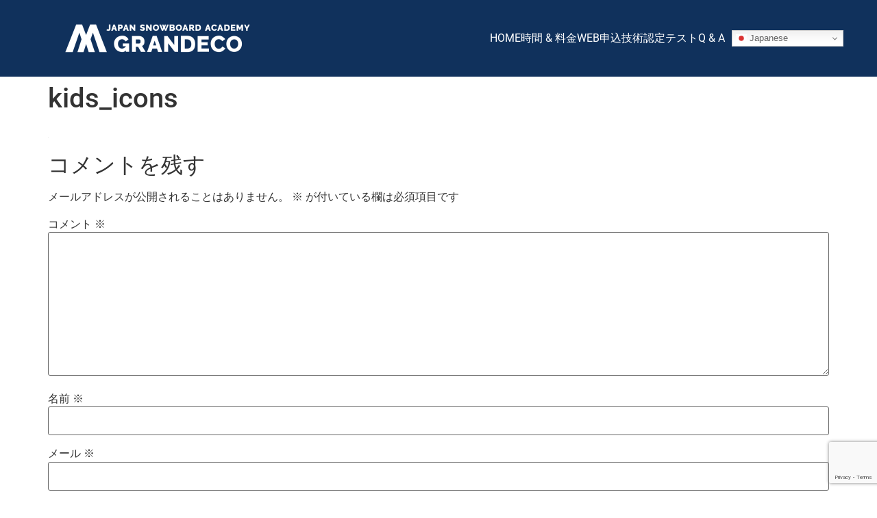

--- FILE ---
content_type: text/html; charset=utf-8
request_url: https://www.google.com/recaptcha/api2/anchor?ar=1&k=6LfltrQgAAAAAPtTRMVBuoDUjmb-DBXKe4DCuoQY&co=aHR0cHM6Ly9ncmFuZGVjby5qYXBhbi1zbm93Ym9hcmQtYWNhZGVteS5jb206NDQz&hl=en&type=v3&v=N67nZn4AqZkNcbeMu4prBgzg&size=invisible&badge=bottomright&sa=Form&anchor-ms=20000&execute-ms=30000&cb=ucbsogt0dlne
body_size: 48643
content:
<!DOCTYPE HTML><html dir="ltr" lang="en"><head><meta http-equiv="Content-Type" content="text/html; charset=UTF-8">
<meta http-equiv="X-UA-Compatible" content="IE=edge">
<title>reCAPTCHA</title>
<style type="text/css">
/* cyrillic-ext */
@font-face {
  font-family: 'Roboto';
  font-style: normal;
  font-weight: 400;
  font-stretch: 100%;
  src: url(//fonts.gstatic.com/s/roboto/v48/KFO7CnqEu92Fr1ME7kSn66aGLdTylUAMa3GUBHMdazTgWw.woff2) format('woff2');
  unicode-range: U+0460-052F, U+1C80-1C8A, U+20B4, U+2DE0-2DFF, U+A640-A69F, U+FE2E-FE2F;
}
/* cyrillic */
@font-face {
  font-family: 'Roboto';
  font-style: normal;
  font-weight: 400;
  font-stretch: 100%;
  src: url(//fonts.gstatic.com/s/roboto/v48/KFO7CnqEu92Fr1ME7kSn66aGLdTylUAMa3iUBHMdazTgWw.woff2) format('woff2');
  unicode-range: U+0301, U+0400-045F, U+0490-0491, U+04B0-04B1, U+2116;
}
/* greek-ext */
@font-face {
  font-family: 'Roboto';
  font-style: normal;
  font-weight: 400;
  font-stretch: 100%;
  src: url(//fonts.gstatic.com/s/roboto/v48/KFO7CnqEu92Fr1ME7kSn66aGLdTylUAMa3CUBHMdazTgWw.woff2) format('woff2');
  unicode-range: U+1F00-1FFF;
}
/* greek */
@font-face {
  font-family: 'Roboto';
  font-style: normal;
  font-weight: 400;
  font-stretch: 100%;
  src: url(//fonts.gstatic.com/s/roboto/v48/KFO7CnqEu92Fr1ME7kSn66aGLdTylUAMa3-UBHMdazTgWw.woff2) format('woff2');
  unicode-range: U+0370-0377, U+037A-037F, U+0384-038A, U+038C, U+038E-03A1, U+03A3-03FF;
}
/* math */
@font-face {
  font-family: 'Roboto';
  font-style: normal;
  font-weight: 400;
  font-stretch: 100%;
  src: url(//fonts.gstatic.com/s/roboto/v48/KFO7CnqEu92Fr1ME7kSn66aGLdTylUAMawCUBHMdazTgWw.woff2) format('woff2');
  unicode-range: U+0302-0303, U+0305, U+0307-0308, U+0310, U+0312, U+0315, U+031A, U+0326-0327, U+032C, U+032F-0330, U+0332-0333, U+0338, U+033A, U+0346, U+034D, U+0391-03A1, U+03A3-03A9, U+03B1-03C9, U+03D1, U+03D5-03D6, U+03F0-03F1, U+03F4-03F5, U+2016-2017, U+2034-2038, U+203C, U+2040, U+2043, U+2047, U+2050, U+2057, U+205F, U+2070-2071, U+2074-208E, U+2090-209C, U+20D0-20DC, U+20E1, U+20E5-20EF, U+2100-2112, U+2114-2115, U+2117-2121, U+2123-214F, U+2190, U+2192, U+2194-21AE, U+21B0-21E5, U+21F1-21F2, U+21F4-2211, U+2213-2214, U+2216-22FF, U+2308-230B, U+2310, U+2319, U+231C-2321, U+2336-237A, U+237C, U+2395, U+239B-23B7, U+23D0, U+23DC-23E1, U+2474-2475, U+25AF, U+25B3, U+25B7, U+25BD, U+25C1, U+25CA, U+25CC, U+25FB, U+266D-266F, U+27C0-27FF, U+2900-2AFF, U+2B0E-2B11, U+2B30-2B4C, U+2BFE, U+3030, U+FF5B, U+FF5D, U+1D400-1D7FF, U+1EE00-1EEFF;
}
/* symbols */
@font-face {
  font-family: 'Roboto';
  font-style: normal;
  font-weight: 400;
  font-stretch: 100%;
  src: url(//fonts.gstatic.com/s/roboto/v48/KFO7CnqEu92Fr1ME7kSn66aGLdTylUAMaxKUBHMdazTgWw.woff2) format('woff2');
  unicode-range: U+0001-000C, U+000E-001F, U+007F-009F, U+20DD-20E0, U+20E2-20E4, U+2150-218F, U+2190, U+2192, U+2194-2199, U+21AF, U+21E6-21F0, U+21F3, U+2218-2219, U+2299, U+22C4-22C6, U+2300-243F, U+2440-244A, U+2460-24FF, U+25A0-27BF, U+2800-28FF, U+2921-2922, U+2981, U+29BF, U+29EB, U+2B00-2BFF, U+4DC0-4DFF, U+FFF9-FFFB, U+10140-1018E, U+10190-1019C, U+101A0, U+101D0-101FD, U+102E0-102FB, U+10E60-10E7E, U+1D2C0-1D2D3, U+1D2E0-1D37F, U+1F000-1F0FF, U+1F100-1F1AD, U+1F1E6-1F1FF, U+1F30D-1F30F, U+1F315, U+1F31C, U+1F31E, U+1F320-1F32C, U+1F336, U+1F378, U+1F37D, U+1F382, U+1F393-1F39F, U+1F3A7-1F3A8, U+1F3AC-1F3AF, U+1F3C2, U+1F3C4-1F3C6, U+1F3CA-1F3CE, U+1F3D4-1F3E0, U+1F3ED, U+1F3F1-1F3F3, U+1F3F5-1F3F7, U+1F408, U+1F415, U+1F41F, U+1F426, U+1F43F, U+1F441-1F442, U+1F444, U+1F446-1F449, U+1F44C-1F44E, U+1F453, U+1F46A, U+1F47D, U+1F4A3, U+1F4B0, U+1F4B3, U+1F4B9, U+1F4BB, U+1F4BF, U+1F4C8-1F4CB, U+1F4D6, U+1F4DA, U+1F4DF, U+1F4E3-1F4E6, U+1F4EA-1F4ED, U+1F4F7, U+1F4F9-1F4FB, U+1F4FD-1F4FE, U+1F503, U+1F507-1F50B, U+1F50D, U+1F512-1F513, U+1F53E-1F54A, U+1F54F-1F5FA, U+1F610, U+1F650-1F67F, U+1F687, U+1F68D, U+1F691, U+1F694, U+1F698, U+1F6AD, U+1F6B2, U+1F6B9-1F6BA, U+1F6BC, U+1F6C6-1F6CF, U+1F6D3-1F6D7, U+1F6E0-1F6EA, U+1F6F0-1F6F3, U+1F6F7-1F6FC, U+1F700-1F7FF, U+1F800-1F80B, U+1F810-1F847, U+1F850-1F859, U+1F860-1F887, U+1F890-1F8AD, U+1F8B0-1F8BB, U+1F8C0-1F8C1, U+1F900-1F90B, U+1F93B, U+1F946, U+1F984, U+1F996, U+1F9E9, U+1FA00-1FA6F, U+1FA70-1FA7C, U+1FA80-1FA89, U+1FA8F-1FAC6, U+1FACE-1FADC, U+1FADF-1FAE9, U+1FAF0-1FAF8, U+1FB00-1FBFF;
}
/* vietnamese */
@font-face {
  font-family: 'Roboto';
  font-style: normal;
  font-weight: 400;
  font-stretch: 100%;
  src: url(//fonts.gstatic.com/s/roboto/v48/KFO7CnqEu92Fr1ME7kSn66aGLdTylUAMa3OUBHMdazTgWw.woff2) format('woff2');
  unicode-range: U+0102-0103, U+0110-0111, U+0128-0129, U+0168-0169, U+01A0-01A1, U+01AF-01B0, U+0300-0301, U+0303-0304, U+0308-0309, U+0323, U+0329, U+1EA0-1EF9, U+20AB;
}
/* latin-ext */
@font-face {
  font-family: 'Roboto';
  font-style: normal;
  font-weight: 400;
  font-stretch: 100%;
  src: url(//fonts.gstatic.com/s/roboto/v48/KFO7CnqEu92Fr1ME7kSn66aGLdTylUAMa3KUBHMdazTgWw.woff2) format('woff2');
  unicode-range: U+0100-02BA, U+02BD-02C5, U+02C7-02CC, U+02CE-02D7, U+02DD-02FF, U+0304, U+0308, U+0329, U+1D00-1DBF, U+1E00-1E9F, U+1EF2-1EFF, U+2020, U+20A0-20AB, U+20AD-20C0, U+2113, U+2C60-2C7F, U+A720-A7FF;
}
/* latin */
@font-face {
  font-family: 'Roboto';
  font-style: normal;
  font-weight: 400;
  font-stretch: 100%;
  src: url(//fonts.gstatic.com/s/roboto/v48/KFO7CnqEu92Fr1ME7kSn66aGLdTylUAMa3yUBHMdazQ.woff2) format('woff2');
  unicode-range: U+0000-00FF, U+0131, U+0152-0153, U+02BB-02BC, U+02C6, U+02DA, U+02DC, U+0304, U+0308, U+0329, U+2000-206F, U+20AC, U+2122, U+2191, U+2193, U+2212, U+2215, U+FEFF, U+FFFD;
}
/* cyrillic-ext */
@font-face {
  font-family: 'Roboto';
  font-style: normal;
  font-weight: 500;
  font-stretch: 100%;
  src: url(//fonts.gstatic.com/s/roboto/v48/KFO7CnqEu92Fr1ME7kSn66aGLdTylUAMa3GUBHMdazTgWw.woff2) format('woff2');
  unicode-range: U+0460-052F, U+1C80-1C8A, U+20B4, U+2DE0-2DFF, U+A640-A69F, U+FE2E-FE2F;
}
/* cyrillic */
@font-face {
  font-family: 'Roboto';
  font-style: normal;
  font-weight: 500;
  font-stretch: 100%;
  src: url(//fonts.gstatic.com/s/roboto/v48/KFO7CnqEu92Fr1ME7kSn66aGLdTylUAMa3iUBHMdazTgWw.woff2) format('woff2');
  unicode-range: U+0301, U+0400-045F, U+0490-0491, U+04B0-04B1, U+2116;
}
/* greek-ext */
@font-face {
  font-family: 'Roboto';
  font-style: normal;
  font-weight: 500;
  font-stretch: 100%;
  src: url(//fonts.gstatic.com/s/roboto/v48/KFO7CnqEu92Fr1ME7kSn66aGLdTylUAMa3CUBHMdazTgWw.woff2) format('woff2');
  unicode-range: U+1F00-1FFF;
}
/* greek */
@font-face {
  font-family: 'Roboto';
  font-style: normal;
  font-weight: 500;
  font-stretch: 100%;
  src: url(//fonts.gstatic.com/s/roboto/v48/KFO7CnqEu92Fr1ME7kSn66aGLdTylUAMa3-UBHMdazTgWw.woff2) format('woff2');
  unicode-range: U+0370-0377, U+037A-037F, U+0384-038A, U+038C, U+038E-03A1, U+03A3-03FF;
}
/* math */
@font-face {
  font-family: 'Roboto';
  font-style: normal;
  font-weight: 500;
  font-stretch: 100%;
  src: url(//fonts.gstatic.com/s/roboto/v48/KFO7CnqEu92Fr1ME7kSn66aGLdTylUAMawCUBHMdazTgWw.woff2) format('woff2');
  unicode-range: U+0302-0303, U+0305, U+0307-0308, U+0310, U+0312, U+0315, U+031A, U+0326-0327, U+032C, U+032F-0330, U+0332-0333, U+0338, U+033A, U+0346, U+034D, U+0391-03A1, U+03A3-03A9, U+03B1-03C9, U+03D1, U+03D5-03D6, U+03F0-03F1, U+03F4-03F5, U+2016-2017, U+2034-2038, U+203C, U+2040, U+2043, U+2047, U+2050, U+2057, U+205F, U+2070-2071, U+2074-208E, U+2090-209C, U+20D0-20DC, U+20E1, U+20E5-20EF, U+2100-2112, U+2114-2115, U+2117-2121, U+2123-214F, U+2190, U+2192, U+2194-21AE, U+21B0-21E5, U+21F1-21F2, U+21F4-2211, U+2213-2214, U+2216-22FF, U+2308-230B, U+2310, U+2319, U+231C-2321, U+2336-237A, U+237C, U+2395, U+239B-23B7, U+23D0, U+23DC-23E1, U+2474-2475, U+25AF, U+25B3, U+25B7, U+25BD, U+25C1, U+25CA, U+25CC, U+25FB, U+266D-266F, U+27C0-27FF, U+2900-2AFF, U+2B0E-2B11, U+2B30-2B4C, U+2BFE, U+3030, U+FF5B, U+FF5D, U+1D400-1D7FF, U+1EE00-1EEFF;
}
/* symbols */
@font-face {
  font-family: 'Roboto';
  font-style: normal;
  font-weight: 500;
  font-stretch: 100%;
  src: url(//fonts.gstatic.com/s/roboto/v48/KFO7CnqEu92Fr1ME7kSn66aGLdTylUAMaxKUBHMdazTgWw.woff2) format('woff2');
  unicode-range: U+0001-000C, U+000E-001F, U+007F-009F, U+20DD-20E0, U+20E2-20E4, U+2150-218F, U+2190, U+2192, U+2194-2199, U+21AF, U+21E6-21F0, U+21F3, U+2218-2219, U+2299, U+22C4-22C6, U+2300-243F, U+2440-244A, U+2460-24FF, U+25A0-27BF, U+2800-28FF, U+2921-2922, U+2981, U+29BF, U+29EB, U+2B00-2BFF, U+4DC0-4DFF, U+FFF9-FFFB, U+10140-1018E, U+10190-1019C, U+101A0, U+101D0-101FD, U+102E0-102FB, U+10E60-10E7E, U+1D2C0-1D2D3, U+1D2E0-1D37F, U+1F000-1F0FF, U+1F100-1F1AD, U+1F1E6-1F1FF, U+1F30D-1F30F, U+1F315, U+1F31C, U+1F31E, U+1F320-1F32C, U+1F336, U+1F378, U+1F37D, U+1F382, U+1F393-1F39F, U+1F3A7-1F3A8, U+1F3AC-1F3AF, U+1F3C2, U+1F3C4-1F3C6, U+1F3CA-1F3CE, U+1F3D4-1F3E0, U+1F3ED, U+1F3F1-1F3F3, U+1F3F5-1F3F7, U+1F408, U+1F415, U+1F41F, U+1F426, U+1F43F, U+1F441-1F442, U+1F444, U+1F446-1F449, U+1F44C-1F44E, U+1F453, U+1F46A, U+1F47D, U+1F4A3, U+1F4B0, U+1F4B3, U+1F4B9, U+1F4BB, U+1F4BF, U+1F4C8-1F4CB, U+1F4D6, U+1F4DA, U+1F4DF, U+1F4E3-1F4E6, U+1F4EA-1F4ED, U+1F4F7, U+1F4F9-1F4FB, U+1F4FD-1F4FE, U+1F503, U+1F507-1F50B, U+1F50D, U+1F512-1F513, U+1F53E-1F54A, U+1F54F-1F5FA, U+1F610, U+1F650-1F67F, U+1F687, U+1F68D, U+1F691, U+1F694, U+1F698, U+1F6AD, U+1F6B2, U+1F6B9-1F6BA, U+1F6BC, U+1F6C6-1F6CF, U+1F6D3-1F6D7, U+1F6E0-1F6EA, U+1F6F0-1F6F3, U+1F6F7-1F6FC, U+1F700-1F7FF, U+1F800-1F80B, U+1F810-1F847, U+1F850-1F859, U+1F860-1F887, U+1F890-1F8AD, U+1F8B0-1F8BB, U+1F8C0-1F8C1, U+1F900-1F90B, U+1F93B, U+1F946, U+1F984, U+1F996, U+1F9E9, U+1FA00-1FA6F, U+1FA70-1FA7C, U+1FA80-1FA89, U+1FA8F-1FAC6, U+1FACE-1FADC, U+1FADF-1FAE9, U+1FAF0-1FAF8, U+1FB00-1FBFF;
}
/* vietnamese */
@font-face {
  font-family: 'Roboto';
  font-style: normal;
  font-weight: 500;
  font-stretch: 100%;
  src: url(//fonts.gstatic.com/s/roboto/v48/KFO7CnqEu92Fr1ME7kSn66aGLdTylUAMa3OUBHMdazTgWw.woff2) format('woff2');
  unicode-range: U+0102-0103, U+0110-0111, U+0128-0129, U+0168-0169, U+01A0-01A1, U+01AF-01B0, U+0300-0301, U+0303-0304, U+0308-0309, U+0323, U+0329, U+1EA0-1EF9, U+20AB;
}
/* latin-ext */
@font-face {
  font-family: 'Roboto';
  font-style: normal;
  font-weight: 500;
  font-stretch: 100%;
  src: url(//fonts.gstatic.com/s/roboto/v48/KFO7CnqEu92Fr1ME7kSn66aGLdTylUAMa3KUBHMdazTgWw.woff2) format('woff2');
  unicode-range: U+0100-02BA, U+02BD-02C5, U+02C7-02CC, U+02CE-02D7, U+02DD-02FF, U+0304, U+0308, U+0329, U+1D00-1DBF, U+1E00-1E9F, U+1EF2-1EFF, U+2020, U+20A0-20AB, U+20AD-20C0, U+2113, U+2C60-2C7F, U+A720-A7FF;
}
/* latin */
@font-face {
  font-family: 'Roboto';
  font-style: normal;
  font-weight: 500;
  font-stretch: 100%;
  src: url(//fonts.gstatic.com/s/roboto/v48/KFO7CnqEu92Fr1ME7kSn66aGLdTylUAMa3yUBHMdazQ.woff2) format('woff2');
  unicode-range: U+0000-00FF, U+0131, U+0152-0153, U+02BB-02BC, U+02C6, U+02DA, U+02DC, U+0304, U+0308, U+0329, U+2000-206F, U+20AC, U+2122, U+2191, U+2193, U+2212, U+2215, U+FEFF, U+FFFD;
}
/* cyrillic-ext */
@font-face {
  font-family: 'Roboto';
  font-style: normal;
  font-weight: 900;
  font-stretch: 100%;
  src: url(//fonts.gstatic.com/s/roboto/v48/KFO7CnqEu92Fr1ME7kSn66aGLdTylUAMa3GUBHMdazTgWw.woff2) format('woff2');
  unicode-range: U+0460-052F, U+1C80-1C8A, U+20B4, U+2DE0-2DFF, U+A640-A69F, U+FE2E-FE2F;
}
/* cyrillic */
@font-face {
  font-family: 'Roboto';
  font-style: normal;
  font-weight: 900;
  font-stretch: 100%;
  src: url(//fonts.gstatic.com/s/roboto/v48/KFO7CnqEu92Fr1ME7kSn66aGLdTylUAMa3iUBHMdazTgWw.woff2) format('woff2');
  unicode-range: U+0301, U+0400-045F, U+0490-0491, U+04B0-04B1, U+2116;
}
/* greek-ext */
@font-face {
  font-family: 'Roboto';
  font-style: normal;
  font-weight: 900;
  font-stretch: 100%;
  src: url(//fonts.gstatic.com/s/roboto/v48/KFO7CnqEu92Fr1ME7kSn66aGLdTylUAMa3CUBHMdazTgWw.woff2) format('woff2');
  unicode-range: U+1F00-1FFF;
}
/* greek */
@font-face {
  font-family: 'Roboto';
  font-style: normal;
  font-weight: 900;
  font-stretch: 100%;
  src: url(//fonts.gstatic.com/s/roboto/v48/KFO7CnqEu92Fr1ME7kSn66aGLdTylUAMa3-UBHMdazTgWw.woff2) format('woff2');
  unicode-range: U+0370-0377, U+037A-037F, U+0384-038A, U+038C, U+038E-03A1, U+03A3-03FF;
}
/* math */
@font-face {
  font-family: 'Roboto';
  font-style: normal;
  font-weight: 900;
  font-stretch: 100%;
  src: url(//fonts.gstatic.com/s/roboto/v48/KFO7CnqEu92Fr1ME7kSn66aGLdTylUAMawCUBHMdazTgWw.woff2) format('woff2');
  unicode-range: U+0302-0303, U+0305, U+0307-0308, U+0310, U+0312, U+0315, U+031A, U+0326-0327, U+032C, U+032F-0330, U+0332-0333, U+0338, U+033A, U+0346, U+034D, U+0391-03A1, U+03A3-03A9, U+03B1-03C9, U+03D1, U+03D5-03D6, U+03F0-03F1, U+03F4-03F5, U+2016-2017, U+2034-2038, U+203C, U+2040, U+2043, U+2047, U+2050, U+2057, U+205F, U+2070-2071, U+2074-208E, U+2090-209C, U+20D0-20DC, U+20E1, U+20E5-20EF, U+2100-2112, U+2114-2115, U+2117-2121, U+2123-214F, U+2190, U+2192, U+2194-21AE, U+21B0-21E5, U+21F1-21F2, U+21F4-2211, U+2213-2214, U+2216-22FF, U+2308-230B, U+2310, U+2319, U+231C-2321, U+2336-237A, U+237C, U+2395, U+239B-23B7, U+23D0, U+23DC-23E1, U+2474-2475, U+25AF, U+25B3, U+25B7, U+25BD, U+25C1, U+25CA, U+25CC, U+25FB, U+266D-266F, U+27C0-27FF, U+2900-2AFF, U+2B0E-2B11, U+2B30-2B4C, U+2BFE, U+3030, U+FF5B, U+FF5D, U+1D400-1D7FF, U+1EE00-1EEFF;
}
/* symbols */
@font-face {
  font-family: 'Roboto';
  font-style: normal;
  font-weight: 900;
  font-stretch: 100%;
  src: url(//fonts.gstatic.com/s/roboto/v48/KFO7CnqEu92Fr1ME7kSn66aGLdTylUAMaxKUBHMdazTgWw.woff2) format('woff2');
  unicode-range: U+0001-000C, U+000E-001F, U+007F-009F, U+20DD-20E0, U+20E2-20E4, U+2150-218F, U+2190, U+2192, U+2194-2199, U+21AF, U+21E6-21F0, U+21F3, U+2218-2219, U+2299, U+22C4-22C6, U+2300-243F, U+2440-244A, U+2460-24FF, U+25A0-27BF, U+2800-28FF, U+2921-2922, U+2981, U+29BF, U+29EB, U+2B00-2BFF, U+4DC0-4DFF, U+FFF9-FFFB, U+10140-1018E, U+10190-1019C, U+101A0, U+101D0-101FD, U+102E0-102FB, U+10E60-10E7E, U+1D2C0-1D2D3, U+1D2E0-1D37F, U+1F000-1F0FF, U+1F100-1F1AD, U+1F1E6-1F1FF, U+1F30D-1F30F, U+1F315, U+1F31C, U+1F31E, U+1F320-1F32C, U+1F336, U+1F378, U+1F37D, U+1F382, U+1F393-1F39F, U+1F3A7-1F3A8, U+1F3AC-1F3AF, U+1F3C2, U+1F3C4-1F3C6, U+1F3CA-1F3CE, U+1F3D4-1F3E0, U+1F3ED, U+1F3F1-1F3F3, U+1F3F5-1F3F7, U+1F408, U+1F415, U+1F41F, U+1F426, U+1F43F, U+1F441-1F442, U+1F444, U+1F446-1F449, U+1F44C-1F44E, U+1F453, U+1F46A, U+1F47D, U+1F4A3, U+1F4B0, U+1F4B3, U+1F4B9, U+1F4BB, U+1F4BF, U+1F4C8-1F4CB, U+1F4D6, U+1F4DA, U+1F4DF, U+1F4E3-1F4E6, U+1F4EA-1F4ED, U+1F4F7, U+1F4F9-1F4FB, U+1F4FD-1F4FE, U+1F503, U+1F507-1F50B, U+1F50D, U+1F512-1F513, U+1F53E-1F54A, U+1F54F-1F5FA, U+1F610, U+1F650-1F67F, U+1F687, U+1F68D, U+1F691, U+1F694, U+1F698, U+1F6AD, U+1F6B2, U+1F6B9-1F6BA, U+1F6BC, U+1F6C6-1F6CF, U+1F6D3-1F6D7, U+1F6E0-1F6EA, U+1F6F0-1F6F3, U+1F6F7-1F6FC, U+1F700-1F7FF, U+1F800-1F80B, U+1F810-1F847, U+1F850-1F859, U+1F860-1F887, U+1F890-1F8AD, U+1F8B0-1F8BB, U+1F8C0-1F8C1, U+1F900-1F90B, U+1F93B, U+1F946, U+1F984, U+1F996, U+1F9E9, U+1FA00-1FA6F, U+1FA70-1FA7C, U+1FA80-1FA89, U+1FA8F-1FAC6, U+1FACE-1FADC, U+1FADF-1FAE9, U+1FAF0-1FAF8, U+1FB00-1FBFF;
}
/* vietnamese */
@font-face {
  font-family: 'Roboto';
  font-style: normal;
  font-weight: 900;
  font-stretch: 100%;
  src: url(//fonts.gstatic.com/s/roboto/v48/KFO7CnqEu92Fr1ME7kSn66aGLdTylUAMa3OUBHMdazTgWw.woff2) format('woff2');
  unicode-range: U+0102-0103, U+0110-0111, U+0128-0129, U+0168-0169, U+01A0-01A1, U+01AF-01B0, U+0300-0301, U+0303-0304, U+0308-0309, U+0323, U+0329, U+1EA0-1EF9, U+20AB;
}
/* latin-ext */
@font-face {
  font-family: 'Roboto';
  font-style: normal;
  font-weight: 900;
  font-stretch: 100%;
  src: url(//fonts.gstatic.com/s/roboto/v48/KFO7CnqEu92Fr1ME7kSn66aGLdTylUAMa3KUBHMdazTgWw.woff2) format('woff2');
  unicode-range: U+0100-02BA, U+02BD-02C5, U+02C7-02CC, U+02CE-02D7, U+02DD-02FF, U+0304, U+0308, U+0329, U+1D00-1DBF, U+1E00-1E9F, U+1EF2-1EFF, U+2020, U+20A0-20AB, U+20AD-20C0, U+2113, U+2C60-2C7F, U+A720-A7FF;
}
/* latin */
@font-face {
  font-family: 'Roboto';
  font-style: normal;
  font-weight: 900;
  font-stretch: 100%;
  src: url(//fonts.gstatic.com/s/roboto/v48/KFO7CnqEu92Fr1ME7kSn66aGLdTylUAMa3yUBHMdazQ.woff2) format('woff2');
  unicode-range: U+0000-00FF, U+0131, U+0152-0153, U+02BB-02BC, U+02C6, U+02DA, U+02DC, U+0304, U+0308, U+0329, U+2000-206F, U+20AC, U+2122, U+2191, U+2193, U+2212, U+2215, U+FEFF, U+FFFD;
}

</style>
<link rel="stylesheet" type="text/css" href="https://www.gstatic.com/recaptcha/releases/N67nZn4AqZkNcbeMu4prBgzg/styles__ltr.css">
<script nonce="ahA92PeyHFB-qtXaRFou6w" type="text/javascript">window['__recaptcha_api'] = 'https://www.google.com/recaptcha/api2/';</script>
<script type="text/javascript" src="https://www.gstatic.com/recaptcha/releases/N67nZn4AqZkNcbeMu4prBgzg/recaptcha__en.js" nonce="ahA92PeyHFB-qtXaRFou6w">
      
    </script></head>
<body><div id="rc-anchor-alert" class="rc-anchor-alert"></div>
<input type="hidden" id="recaptcha-token" value="[base64]">
<script type="text/javascript" nonce="ahA92PeyHFB-qtXaRFou6w">
      recaptcha.anchor.Main.init("[\x22ainput\x22,[\x22bgdata\x22,\x22\x22,\[base64]/[base64]/[base64]/ZyhXLGgpOnEoW04sMjEsbF0sVywwKSxoKSxmYWxzZSxmYWxzZSl9Y2F0Y2goayl7RygzNTgsVyk/[base64]/[base64]/[base64]/[base64]/[base64]/[base64]/[base64]/bmV3IEJbT10oRFswXSk6dz09Mj9uZXcgQltPXShEWzBdLERbMV0pOnc9PTM/bmV3IEJbT10oRFswXSxEWzFdLERbMl0pOnc9PTQ/[base64]/[base64]/[base64]/[base64]/[base64]\\u003d\x22,\[base64]\\u003d\x22,\x22dMOfwoPDmcKiL8OKwqHChcKHw7vCgBjDl8ORBkVBUkbClGJnwq5CwpMsw4fCs0FOIcKHbcOrA8OQwqE0T8OhwrrCuMKnARjDvcK/w4kiNcKUXVhdwoBXO8OCRig3Slcaw6E/[base64]/ElPDiMOWwp86WUvDlMOrMiXCgcKvSwjDmMKjwpBlwpTDilLDmRBfw6swJsOIwrxPw790MsOxRGIRYk4ATsOWaHABeMOLw4MTXDXDol/CtzgBTzwmw6vCqsKoc8Kfw6FuIcKhwrYmfTzCi0bChVBOwrhJw7/CqRHCvMKNw73DlifCjFTCvzohPMOjUcKCwpcqQHfDoMKgOcK4woPCnCIuw5HDhMKLVTV0wqcbScKmw6RDw47DtCjDuWnDj3jDqRoxw7trPxnCllDDncK6w4lKaTzDp8KUdhYIwr/DhcKGw6XDoAhBYsKuwrRfw7QNI8OGG8OvWcK5wqI5KsOOP8KGU8O0wqbCsMKPTTEMajBUFht0wp5mwq7DlMKTZcOERTjDlsKJb34+RsORIcOSw4HCpsKSaAByw5nCoBHDi0nCmMO+wojDuzFbw6UuOyTClV3Dh8KSwqpCBDIoAg3Dm1fCgS/CmMKLUsK9wo7CgSUIwoDCh8KhdcKMG8OUwrBeGMO/[base64]/w5vDssOJw5HCqGjDswXDj8O0cMKdJD1mR1/DhA/Dl8KzE2deWQpIL1TCkSt5QHkSw5fCsMKpPsKeIzEJw6zDuXrDhwTCr8OOw7XCnywQdsOkwoUzSMKdcifCmF7CpcKRwrhzwpfDqGnCqsKNRFMPw4LDlsO4b8OyJcK5wrfDvXbCmlEDUETCicOHwpTCrMKDNE/DvcK+wr3CuEJzaUvDqcONM8KELVHDtcOaOsOHH17DicOvXMKSWArDrsK/HcO2w54Mwq59wpbCp8OQKcKMw4t5w5pxSGPCn8OdS8KzwojCmsOWwr9Tw4/[base64]/DncOvdCgGKgvDqMOpw6BSQMOzwrvCtnhNwpvDnynCl8KBLMKgw4pfLX4fAyNtwrllehzDpcKpA8OJXsK6RMKSw6PDrcO2fktNOB/CvcOkbnHCnE/CmwAAw5teB8OWwr54w4TCsExow7/DpsKzwrdbOsOJwpTCnEjDnMKVw7ZXDhsKwrnCjcOJwrPCqDMYb2JQEU/CrMKQwoXDt8OkwpF2w7wrwpTCpMOfwqZdV2nDr33Cp0QIcWzDu8KnNMKDFUh/w7DDgFc3ZSTCvsOhwowSecOqMCAiNlpTw697wpLCj8KVw5rDphlUw4fCosOBwpnDqRw1GSdhwrfClmlJwqlYTMKDZMKxWUxLwqXDi8KfdUBlbAfCv8KASA7CqMO0LTN1WyYiw4cEG1vDsMKJbsKMwqZiwrXDkcKea2rCh3s8VRJKLsKPw7/DnxzCmsOOw4d9fxdxwps2NsOMZcOhw5M8ZWo+MMKjw7F4QUVeZFLDjTfDvsKKZsKVw4tcw7hXS8Oyw4wqKcORwrYsGjfDjsKCZMOPw5/DoMOewqrClinDrcKUw6FpDMKHTcO1Yw7Coz7CtcK2DGPDg8KsOMKSMmbDgsO6NzEJw7/DqMKXHMO4NGrCqAHDvcKQwqzDtGw/[base64]/wo3CsgLDqX4fezrDhzPDsRNcw6ADSMKfFMKGDGvDrMOtwp/CtcK/wovDpMO6PMKYOsOywpJmwr7DpcKWwqAMwpbDlMK7MHzCpRE5wqfDgS7CmknCssKGwpYcwo/DrUvCugtiK8OGw4rCtMO7NDvCvcOvwpARw5DCpR3CicO2Y8ObwpLDsMKawpUXJMOCB8O8w5nDrGfDtcOkw7/DvX3Cm2xRZsOuTcOPQcOkw4xnwqTDhggiSsO3w4bCuE4RFcOTwqnDk8OfPMKVw4nDs8Oqw6ZdS159wpIKLsK3w6XDmhgswpfDgFfDoxTDqMOpw6EJM8Orw4J2GU5gw5vDpy1QYmoMbcKkX8OfVgHChm/CvmYkCD47w7bClWAZBsKnNMOBTTnDpFZyEsKZw5QsU8K6wptXcsKKwoDCq0cmWlFJHAgCHMKEw7nDocKiG8K9w5lXw5jChzrCl3YJw5HCmFnCpsKYwoNCw7HDmUzCumJBwqd6w4TDuTExwrgGw6LCm3vCvixLA0t0YgJ/wq/CjcO1JMO2XhgWOMOhwpnCrsKSw6vCgcOswo5rBQnDjCMtw54UYcOjwpfDhVDDqcKgw6Aow63CosKoXjHClsKzw4fDi0wKMVPCqsOPwrIoBk5PasO0wpHCtcOvJiIrwpvClcK6w73CpsKMwpU5GMOeTsOLw7cuw5/DjWQtaydgG8OlXGzCv8OJb2F8w7DCt8OZw5FSBkHCjSLCp8OZCMO/dSHCuhlMw6gEE1nDoMOtUMKfO2V5QMKzFG51woI8w4bCkMOxTBDCq1pYw6LDoMOvwpMYwqvDksO0wqfDl2fDhjtEwqLCscKlwopCDE9dw5NWw6k8w7vCt1ZaLV/Clh/DhDZzBR0xMMOXYGkWwqdccAVeXBvDi3sPwojDjsKDw64vHijDsXolwr84w4DCsy1EdMKyQCl3wplQE8OTwo8zw6fCgAY+wrrDr8KZJTTDiRbDp1RtwpQ7LsKvw6wiwonCssOYw6XCoGBnYsKvUsOoaRLCnQ/CoMKAwqJlHMOMw6kzUMOnw7VHwoB7B8KUQ0/DiFfCrcKibnMyw7AoRAzCnxk3wqDCn8O1HsKYaMOMfcKhwpPCrcKQwpd1w54sWCjDmhFhckNcwqFnXsKiwokqw7XDiRE1DMO/[base64]/DmnCpgnCi8ORUygSw6YPAgPDqMOgw5Njw7JndMKVwo1bwovCu8OSw6woH2ZbbhLDhMKBEwDCisKzw63ChcKYw4s/FMOydm5yXx7DqcOzwpssETnClMOjwpJaYEB5wo0zChrDug/Ct0Iyw4XDu0/CtcKTH8KRw6IMw48QdhkeBwV9w6zCtD1Pw7rCkC7CugdPSz3CscOWT3nDicOvRsK5w4MVwq3ClTQ+wqQ/wqxrw5nClsKERUfCqMKJw4nDtg3DhsOZw4vDhsKHZMKvw4DCt2cND8KXw51fMjsEwpTDhGbDmyElV2XCmkjClHByCMOdEyc0wqAVw5ZRw53DnwrDqw/Cs8OsWXBTT8O1BDPDgHFQA0sLw5rDo8O/Jw5/[base64]/OBrCmAvClsK6wr3DqcOWw47Do8Ozwp4nw5vCksKhAQY0wqkSwrTCl13ClcOAw5AmHMK1w7w4F8Oqwrx9w4YwCAXDjcKNHsOqecOBwpvDqMOLwrdSX31ww6jCsTl3XEvDmMOvPywyw4nDgcOvw7E5Q8K3b0EcM8OBG8Owwq/CpsKJLMKywpzDt8KKZ8KiLMOMenBYw6o2PjYbRMKRA157YQrCq8KHwqNSUmtsCsKyw63CqRIpcDBZDcK0w7DCj8OCwrrDgsKyJsOfw4vDocK3ZmTCisOxw4jCmsKOwqQUf8OawrTCp2nCpR/[base64]/DlcOwZx00wo4dDsKANcOww4/[base64]/CmcOfw4rDmQnCh2/CnUR8Oypyw6HDtjM3wpjDgsO4wq7DkAI4w74iSC7Dkg0fwrLDkcKocyfCv8O9Py/CqzrDr8OGw7LCk8Ozw7HDgcO1C17CmsKIYTMMccOHwojDiRNPWmgUNMKQHcKdfHnCvnrCosKMWCPCnMKmNMOJf8KEwpJlHMK/[base64]/ClcKAaMOsX0RtaCPClMOGw4XCqsKhw5vCrSDDgHUTwo4rA8K+wqjDlBHCiMKMcsK9YWHDlcOMe008wpzDksKoTWvCvBF6woPCiUwuD3B9XWJYwr9/UShCw6vCtFRXbzzDtwnCnMO+woQxw7zDisO5RMO9wrENw77CtCtPw5DDsF3Cm1JiwpxjwoRHQ8KHVsKQccOJwpFAw7DCrENewo7DkENow6ktwo5LIMOrwp8KEMK8csOfwoNudcK9BzLDtibCpsKjwo8ZEsOLw5/DoGLDmMOCQ8O2P8OcwoEhUGBjwr03w63CiMOIwq0Bw4hWJjQbJU7CvcOyNsKDw6XChMKMw75Swq0sCsKMPE/CvcK/wp3CjMOxwrU9HsKfQnPCtsKEwoDDgVhwIsOPFgfCtyTDocOyIUcvw5MdCsO1w4bDm2RLPClJwrLCkRLDosKkw5TCuTHCrsOEKyzDk3Qpw61Zw7LCiG7DmcO+wofCoMKwTkx3J8OFQS5qw6/DqsO/RyE2wqY1wp3Cu8OFRwYtI8Oiw6UBAsKvGDszw6DDocOawoJDF8O/[base64]/DmsOFW2xbw7QewpEHAMKaw4fCs8KaVlPCpcO5w4w6w5EFwoElWzXCjcObwqQbwrXDi3/CuxvCncOPOsKIES14AClSw6jCoT8xw5zDksK3wofDqAp6KFXDoMOUBcKQwpsRcEw8YMK4GcOmBi1BU23DvcO5S2d/wokZwowqAsK+w7fDtcOjNMOpw6gXRMOqwr7CpHjDmk1nJ3BzMcOUw5cww4ZfS3g8w5vDmWXCvsO5AMOBdHnCssKGw5Ymw6caY8OSDVDDi3rCmMOawo5eZsKdZncmw7TCgsOaw5FLw5vDk8KGesKwITtWwqJVDUsBwo5twrLCvRXDsQrDgMK+wq/CoMOHVBDDksOEWX5Kw73CrwU8wroHbAZsw6bDnMOBw4DDg8KZX8ODwrbCvcOzA8OWCMONQsOZwrAlY8OdHsKpUMOIJWnClmbCr3XDo8OlHyXDvcK0fFDDt8KkE8KNTcKCJ8OGwp7DnhfDocOxwq86KsK4MMO9KVgAVsO4w4XCqsKUw7oFwo/DmSLCmcONLhfCgsKJYUQ/w5XDpcK5w7kRworDhG3CisKUw6xuwqPCn8KabsKHw583VUArLy7CncKRKsORwrvCnFzCnsKTw6XCgcOkwr3DjwwMGBLCqgLCl3UMJAtawq0tXsKsMlNYw7/ClwjDjHvCgMK+IMKewo0necO9wqvCuyLDhzUBwrLCgcKffFUtwrfCrFtAUsKGKUbDicOAB8Ouw5tawqwkw5VEw5jDoAfDnsKLw7ILwo3CicKIw6kJXjPDnHvChsO5w44Ww6/Ch2PDhsOdwp7Cmn9dZcKsw5dbw74twq1xPGHCpldfX2bCrMOZwp3CtzocwqcEwooPwqrCvMKlTcKWIHbDl8O1w6vDosOiJMKcNhjDijR2P8KCBU9twp/DuFHDmcOZwrQkJg0aw5Ylw7/[base64]/Cn2J4wpPDnsOfw7rCs3fDtsOlw4LCu8OjEcKSAMKZV8KNwpbDkMOdOcKIw6zChcOLw4gVRB7Ds07DvkRkw4VpCsKVwqtyMsOkw4cRYMKVOsOgwrZCw4ZMQQXCvsKqRzrDmivCkyfDmsKaAsOfwq4Uwp/DmzxhMg0Jwpddw68CNcKxOmPDsAJ/d3TCr8KHwr5QA8K5QsKHw4MKFcOgwq5NSnpAwr7Dh8K0Z0TDtsKcw5jDmcKUQnZww4pRSUNhAwbDpyRjXm1dwqzDmm1jdnwNSsObwqTDksK+wqbDvElAFjjCrcKkJMKbPsOAw5rCvX04w7odaH/DgVwiwq/CgiIUw47DgiDDt8OBUcKdw74xw5xVwpU+wpxjw5llw7HCsD4zJ8OhVMOCLSLClnXCjBM/dhUOwo8ZwpIJwpFLw6J3w7jCjcK0ecKCworCmTppw6AzwrXCnhIpwpVCw4DCs8OsPxnCnB9XKsOTwpc5w4ghw77CsnvCr8K1w50RH0BlwrJww59ewqAJAFweworDrsOFO8OKw7vCkiIiw6IwWhNCw7DCvsKkw6lCw5DDkz8jw63DgF9mT8OzEcOMw6/ClTJyw7PDj2gaCBvDuSQrw5RGw5jDhE4+wq93NVLCmcK/w5/Dp3zDpsOew6lba8OgRsKPRSsmwrDDiyXCiMKhczsVRnVqOX/CvQh7cF4jwqIKaUdPdMKWwqtywrzClsKMwofDk8OhAiJpwpPCnMOeM0cCw4/DkXo7esKoJCF8YxbDj8OPw7vCpcO0YsOUFWwMwpl6UjbCjsODXmbCsMOYTsKqa2LCr8OzK0gDZ8OgbGDDvsOMfMKewo7Cvg5owpHCtmgtKsONH8K8HAQLw6/CiABdw5dbJR4ZbXMyPsORX2YnwqsKw53Ctld2egvCqWPCqcKffx4iw5FwwqZWMsO2a2xDw4LCkcKww708wpHDslPDrsOLARs9WR4Aw4kwZsKGwrnDpw0VwqPCo2kkJTvDoMOkwrfDv8OXwqVLwrbDgyhXwrXDvMOmFcK9wq5JwpnChA/CuMOTfAtXAMOPwrFPTUs9w6kDJ249F8KkKcONw4XDkcOBGQ8wFzBqP8Kuw4MdwqZGZWjCmRYEw5bCqjQKw6MpwrTCmUESQHrCgsKDwphFP8OvwovDnW7ClcOcwrXDu8OOH8OTw4fCl2gBwpR/WsKTw4TDi8OGHHEiw5LDlGPCvMKqMDvDqcOPwqHDocO7wq/DmTjDhcKBw7TCnmAuRFdIZTVwWMKhBhQHawEiMhLCnW7DolhowpTDiQsBY8OMwoE5w6fDtADDgwvCu8KawrdhDkouScOzTRnCnMOjWAPDhMKFw6llwpgRMMO+w7xdWcOXSCZsTMOTwrjDtTJnw4XCtBbDv0jCvnPDhcK+w55Rw7zChi/DqwJ/w60qwqLDpcOjwqcUbk/[base64]/[base64]/wrtATsKxworDlMKhTcKmMcKbCyV3BcOvw5HCqCUlwr/CuH4Rw5BIw6LCsT1oT8KPH8Kya8KYeMOJw7U/DMO6JirDqcOyFsOlw40hUkLDk8Kgw4PDjSbDo1QkaWlcRmkIwrPDvkXDkTTDhMO9M0jDigPCsU3CgRfCkcKowqAMwoUxY15Ww63DiUBuw4/DpcODwqDDrVIyw4bDhnMrV1NSw6A2YsKowqrCpnDDlEDDmsO4w6kOwqJxW8Oiw5PDqCI2wr9vKkQAwpBKEhcjSEVFwqBrXMKFKcK/[base64]/DtcKBwpxLwpTDoMKEwoHDtsK5XMOwDBw5w6UWeMKrUcOWcTdcwpg2NzXDtkQnL34Nw6DCocKqwpJEwrLDq8OdWyfCqizCkcKpG8Oyw4jCrnLCisO5MMOFGcOKaXp8w4YPYsKUAsO/MsKzw4zDigTDjsK6w6QbDcOuG0LDnGZJwoJOU8K+CHt1bsOQw7dESnrDulvDt23DtCrCpVwdwpgCw4DCnRXCtHtWwrdIw4DDqjfCoMOdCQLCvHPCu8OhwpbDhsKKH1nDhsKKw7MDwrvCuMKsw5vDjmdoaC5fw5Nuw7xxBTTCtRslw4bChMOdNAgsLcKXw7/CrlFkwoBDAMOzwrYhG3zCrl/[base64]/w71Sf8Kww59OY3MowpDDhlY4XRTChQzCqsOoK2lww4vDvQPChC8uw6l2wqHCq8OwwoJ2YcKVKsKkTsO4w4lwwrLCvRlNF8OoHsO/wojCosKAw5LDvcK8eMOzw5fCocKTwpDCoMKpw6hCwpJmQXg+ZsKgwoDDtsKoLRYFFVwDw4R9FCHDrsOCPMOGwoLCjcOYw6XCuMOGMsOMHDDCo8OSE8ONYn7DmcKawq8kwqTCh8O0wrXDpDrCrS/CjMOOVH3DjxjDkAwmwq3Cl8K2w5IUwojCuMK1O8KHwrDCm8KqwrlbTsKNw77CmirDnGrCrD/CgwfCo8O0T8KXw5nDp8OjwpPDkcO/w7rDjHbDo8OkesONfjTCuMOHC8OTw6sqAXFUKsOaAsKSLwQfWR7DssKEwqDDvsO8wq0kwpxfFCHChX/DomLCqcO1wqDCjQ4Mw6FoCAgLwqbCsTnCtCxbI1jDmQcSw7fDnB3CoMKUwofDgBLCtsOHw4llw6gowppJwojDu8OHwpLCmBFnNCFWTkhNwpbCncOiwrLCicO7wqjDr3HCny8bVFttGMKaB3nDpSJAw4/CscKPdsOHw4EAR8OQwq7Cv8KPw5Qcw5HDpsKyw6jDs8KkbcK/[base64]/CnD0JB2ksLsKwdsOUwoPCuzh0YnHCnMOFNcKyfH54Vg5vw5nDjlMNTWUew5PDp8OYw6pPwo3Dl0EzWy80w7XDiAsZwrDDtsOXw5Q/w6wvHmHCqcOPbMO1w6kjKsKOwpxYYwHCucOIc8ONfcO2cTXComzCuCjDhEnCg8KUL8KSLcOBDnzDpxDDvxbDqcOqw4rCqcKRw5xATcOFw5pfK1HDpkfDhWPCiGvCtik0QgbCksKXw4TCvsKVwqHCtT5WamLDk0UmDsOjw7PClcKtw5/Ch0PCiT45enJYN19tc0fDoHHDisOawpjCscO7AMO2w6fCvsOAUVnCjUnDjX3CjsO0LMOSw5fDhsK8w5/Cv8K3PRtlwpx6wqPCm0kgwrHCl8Ovw60BwrxowqPCj8OeSgXDjQ/DjMKCwox1w6koYcOcw4PDikXDm8Oiw5LDp8OMUEPDu8O5w77DrA3DtcKrbkbDk1Ijw4/[base64]/HUsWWChJw5PClcOwwoRyAMOfwoZlwoQPw7/CmsKEJXZTcwPCmcOLwoLClHzDjcO4dsKfMMOyUUXCpsKZYcO5IsOeZA/[base64]/QMO+wqPClTRmw7tdacKpNVkPOMOBwqjDkQLCkiFEwqvCv1LDhMOgw7/DohnDq8OBwprDtcKeXsOxLS3CiMOOJcKeATxvB09sIVjCtj15wqfDomvDnDTCu8OzUMOBSWY6KG7DocKEw7ohJRrDmcKmwrXDvsO4w516AsOowoUTV8O9EcKDBMKpw4LDl8KycG/DqxAKTFQywrEaQcOjcCdZZ8OiwpPCksOQwr5eM8O9w4DDlgF+woTDpMOVw6/DvMK0wo1nwqHCtVjDnE7CsMKUw7LDo8OWwpvDssKKwpbCncOBHT8NN8Knw61swo0MSG/ChFzCvsKZwp3DmsOvEMKmwoHCjsKGKhEtXTB1VMKdCcKdw7rDj2XDl0JWwp/DlsKSw57DuzLDmUXDqzLCl1DCgU4Kw7gOwoUMw5NdwobChggSw4gPwovCo8OJNMKVw5cXa8Kww67Dm0XCjm5GUlVdMcO1dkzCgsKswpFQdRTCo8K9BsOxJBZSwotkQG8/[base64]/DgMO/[base64]/Cr3ZNw7PCmXZbw5HDql7DmCEGIMOLw53DkH4XwpjDr3Rlw7l9P8ONEMKLMMKRIsK/cMKZC0Qvw7V/w6DCkAwnTGc7wobCqcOqLTlVw67DvlQkw64vw5DCvDTCmwHCuQHDocOHTMKkw5tMwokcw7o6PMOpwo3CmFUFN8OrcWbCkk3DjMO+ahjDoiQdekFjZsKWLg9YwrwqwqXDo29Gw6bCu8Kww5XCgA8XVcK9wo7DusKPwrN/woAkCXweTiTCjCnCpirDqV7CucKBOcKMworDrzDCkicDw48bGsKpc3jCtcKCw7DCvcK5IMKRdQdywr1+woJ5w7t1wodcV8KQDhIgDBpmesO+JkXDiMKywrRawrXDki5/w5oKwroQwrt+fG5nGEosa8OAUxHCmn/DlcKdXXR8w7DDpMO7wotGwrDDmkpYV1JuwrzCocKSSsKnKcKSw5g6RlfCok7CkE9ww69Eb8Kuwo3DuMOEDMOkXWbDk8KNYsOlHsOCAwvCtMKsw7/CjVzCqi5ZwplrbMKXwpNFwrLCpcOqFBbCgsOuwocsOBxUw4oDahJEw4tdNsKEwr3DsMKvY0ZkTSXCmsKOw57Dk23CssOBT8KwKW/CrMKNMlfCqiZVPzdAa8KUw7XDu8K/wq3Dpj1HcsKyPV7DinQowogwwojCisKJVylyZMKFeMOvdxnDgjjDo8OuBk5yeW80wo/[base64]/Q8KAKx/CtzvCtEnDlMO0KcKhw7VFw6jDtw9Pw6pywoLCqDtGw5TCtBjDqcOCwpnCtcKCH8KgQmZGw7jDuxksEMKcw4snwrFdw4psMA5zfMK0w7ZOESx9w4xPw47Dg1M4RcOmXT1bNDbCqwTDpzF/wpZ+w7DDmsOHDcKkdlFwesO8PMOIwrQtwohvOjvDrSBjHcOCSVjCqxvDi8OLwpIbYsK9VcOHwq9Ewrwww6/DvhV+w4pjwo1cQ8OMBXADw67CqcKxAhbDq8O9w7RQwpRRwplPV1HCilDDq1jClDY8MVhiTsK9d8KZw7IzcDnDqMKuwrPCpcKGPgnDlx3CscKzC8OvE1PCt8KIw64gw58WwpPDg1Ipwr/CtjnCncK0w7V3QTRrwqkxwozDjcOpXmnDlj/[base64]/DkEXDsBofwobDvGsQwqjChMOkesKTwrXDn8KAFhU+wpbCtm8wKcO5w4wWU8Okw6oeW0JIKsOWdsOsSm7CpTx3wolIw6DDusKWwo5bS8OmwpjCvMOGwr/DkmrDlHNXwr/CisKwwpzDgMOgasK3w50lHnMRfcOHw7vDphsJHDDChcO/Y1hqwqDDlTxrwoZnacKVH8KHP8OcZUczbsK8w6DClFNgw7QWbcO8w6FIX3jCqMOUwr7CtcOcQcONW3jDoRItwqYlw41NGU7CgMKoBcOnw5cpbsOGRUvCp8Oewq/CiAJgw6VfYMK7woxaRsK2YUxZw4B7w4DCqcORwpI9wpg8w6FQSXzDoMOJwpzCt8Oow518AMK9wqXDmVQUw4jDvsOswpHCgQpOBcKXwqcxDiQKBMOdw4DDi8Ktwr5BRA5Xw4hfw6HCjQHCnzFgccK8w4vCq1XCiMKrVsKpU8OZw5ddwoNMHDtdw7LCq1PCicO0asO/w6p4w7t5GcOfwqN/[base64]/U8KUw5zDuMKeXsOIwr9bdBPClBXDnlhtw6LClHdyQMK7OHbDkztlw6Vob8K6PcKoLsKQWUAawrc3wossw4Ykw5lLw5DDjBcESHYgHsKqw7BhB8O9wp/Dl8OnPsKDw6TCv21KHsKwX8K6SyPCgCVmwpFEw7TCuTpCTAZuw5PCuGQSwoxeNcO6CsOMMCcJDR5lwp/CpmZcwp7CulbDq3jDu8KpSGTCgFdBGsOMw69pwooBAcOfOWAuc8OYR8Kuw6NXw7IRNg1Fb8Klw5TCjMOpfsKkODPCvcKzCsK6wqjDhcOYw7MXw5rDgsOIwqRxKSsAwrDDnMOmc1/DtcOmHMOUwrE2fMOoUkpcfjjDmcOrD8KOwqPCvcOxYHHDkzjDlHfCiSNxQsOFMMOPwo/[base64]/dijCqFkxwqvDj8KDwpDDuFBqY8K3UmAbf8ORw6xfwr96K2zDviZ5w5RTw6PClMKww7coK8Ogw73CkMO9ADzCucK9w6IJw4Jcw6gGP8Kgw6NTwoBCUSDCuE3Cm8K+wqZ+w4QBwp7Ch8KDOMOYSV/DhcKBKMOXG0zCrMKKNh/DplJWSR3DmCHCuAoIHsKAMsKZwq3DqsOmTcKfwowOw4YgZm4Uwrofw5/[base64]/Cg8OVw4Yow5pDw6nDnMObC1Ice8OpPcOpwpfCnsO9XsKew6EjIcKOwq7CiSFVVcOXcsOkWMOVcMO/DivDqcOId1poMSpJwr9AIx5BLcK1woNeUCRrw60yw7/CjyzDqUlWwqtCXzrCtsK/woEND8O5wrYswq3DsH3CrTZyCUjCisKoN8KsGWbDmAzDtTECw6HCnWJEAsKywr18eBzDhMOWwq7Ds8OTwr/[base64]/DvjrDg8KNw4EpwrPCpG1Two0UUsObLsOUXcKZcy7DhF57VA0SJ8KFCiwPwqjClR7CisKlwoLCtsKXTBAbw5Vcw4J8eXISw4DDgDbCtcKfM1fCtiDCjVrCq8K8HFEUS3gHwq/[base64]/DqG8+QcKsclfCmgpgPcK2P8KDw4HCoDfDp2YlwokKwplhw75Jw4DDkMOFw4TDgsO7QArDngYCWnp3JxkAwrZnwqQqwr90w75SIwLCkjDCn8KkwoU+w79ewpbCgAA0w4nCsgXDq8KIw4XDrmrDr07CoMOfQmJlcsOEwol/wpDCosKjwqIzwrBpw6soR8Ozw6nDrsKvFHbCoMO3wrZxw6bDkTdWw7DDsMKSGnYFBB3CjjVncMO7dj/DpMOVwqzDgx/ChcOwwpPCjMKYwp46VsKmUcODH8OnwqzDgHhLwrsFwofCrX5gGcKAbMOUZwzDoQYBBsKnw7zDncOQHjI2HkPCqhjDunnChGwMNMO6Y8OaWGjCs2XDnSDDgFXCksO6fcO9wqzCu8KjwqB2MCfCj8OfD8OWw5XCvcKpMMKiSjEKfU7DrsO4NMOwG04rw7Nhwq/DqDU3w5DDh8Kxwqk4w6EuTngBAwwUwopEwr/ClFY/acKyw7LChAwHPSLDn2h/PsKOYcOxVD7Dl8O6wqYIE8KnCwN6wrIXw7/DnMOkCxbDp2vCk8KXB0gww6LCg8Krw5LCksKkwpnDrmRswp/[base64]/JgoHFsOtw53CjhjCkX8Xwp/CisOwwqnCosK8w4bCmMO3w7gvwoLCjcK5EMO/woHCuRkjwpsbCFzCmsK4w4vCicKsIsOITFDDm8OGDADDoGLCucKbw6QIUsK7w5XDjQ/CucKGZRpEE8KVY8KpwoDDtcKgwpgQwp/[base64]/CuTLCscOPwoDDpcK6IcK0J3F1woHDig53G8O4w4bCr0puCU3CvgQ2wostOMKtL2/DrMOUHcOiTD9qMihHOsO6KzLCksOtw7ImHH80wrDDuVMUw7zCu8KKayM3Mj5qw4N9wrHCusODw4rCuh/DtcOfVMO9wpTCiAbDvlrDog9hSMO2FAbDnsK3SMOvwpAIwonCq2TDiMKtwrtkwqdpwprCgT9JR8K+NEsIwowPw5c+wq/CmjQKVMOAw4dBwr/ChMOcw7XCtXAWC2/CmsKPwqM/wrLCrjM3cMOGLsK7woRTw4AOQiDDh8Onw7XDuGVAwoLCmngXwrbDhXc2w7vDj21Iw4Q5FTzCrF/DgsKzwoLDhsK4wodPw4XCpcObTh/[base64]/Cj8K3DD/CrMKFGivDmMK5AxoNEsKbYcO5wr/[base64]/DpQrCjcO/[base64]/w6fDmW3ClCY8CDLDqW1kYj5+D8OAdcOCw5URwrclw4fDiAk/wrpJwozDulXCk8K8woDCrcKxH8Onw7wJwrFiLkNWEcOmw6gzw4rDrcKLwonChmrDkMOYEScjR8KaKkBOWhJnazTDmAI+wqfCvGkICcKuEsOSw7zCjxfCkkw4wq8XVMOtBQJfwq9iM0HDjcO5w5JSw4lCIGHCqHouUsOUw4U9OMOxDGDCisOiwp/DmizDssOowrlowqRdZMK3NsKKw4bCrMOuVBjCh8KLw6rDjcOLawPChV/CpAkbwpQXwpbCqsOGZ2PDnjvCm8ORCRLDm8Ogwo5Dc8OEw4pxwpw1EBZ8XcKyejnCj8O7w7h8w6/CisKww5wwGA7DsVPCnS0tw7Abwo5DPxwVwoJYJi7Cgi8mw4jDk8KLQRZOwq01w6IAwqHDmDXCqynCjcO6w5PDmcKDJRNPNcKLwrbDiQLDozNcBcOZE8OhwokKGcO9w4PCkMKuwpjDlMOEODZ0RDXDml/ClMO2wq3CmAsOw5jCjcODAEXCscKUXMKpMMOQwqTDjzHCnQ9YQFfCgHgcwq/CvC1ce8KySMKXa37CkGDCiWsxfMOYHcOuwr3Cgmdpw7DCosKiw7tbJwbDmUxFMRzCizkUwo3DlnjCrXjCmDRVwpoIw7bCoSV+YU8QM8KrYUwtWMOewqYhwoE8w5ctwpQgfjTDn0B+esKeL8Ktw4nCnMKVw5rCm21mZsOjw74oTsO8Ikd/egolw4Mwwopjwr3DvsKoO8Kcw7vDgsO9BDcRPEjDhMOMwpwOw5VgwrrCiyXDnMOSwo1QwqDDoi/Ct8OIPCQwHH/DrcOPWgsRw5fDrFHCmMKdw7w3EVwiw7NkDcKBGcOQw5MTw5oJP8K4wozCpcKTBMOtwp1sA3nDhl8YRMKTJkPDo1sEwp7ClVFUw5B1BMK9WGvCtiLCsMOlYUfCikxiw6VOTsO8J8KqaRAIYFbDvUHChcKKaVjCqUPDg0RzM8Ouw7hDw4rCncK+aCshL2oLP8OOw6/[base64]/wr5PBGFSTEvDuG3CoMKPHyPDvMK8wrMsXcOnwo7Dm8Oaw5zCoMKzwpvCi3PDnX3DpMO9VHXCpcOddDPDp8OKw6TCiFzDhMKTOA/CrcKzQ8K8wovCkiXDqAZ/w58QK2zCvsKVCcK8W8OARsOXfMKOwq0MaXXChx/DgcKsO8KPw4bDvlTCsmQgw6DCscOrwpjCr8K4NwbCg8Omw40wBwfCrcKQJ15ERmvDhMKzcBUcSsKKPsKQQ8Kcw6PCtcOtQ8OtYcO+wqQ9WgvCiMKiwrHCjMOcw4kSw4HCrzZ5FsOZPj/Cv8OvUyhowpBLw6cMA8K6w4wXw71Vwq7Ck0LDkMKnZsKswpZywptiw7/DvhgtwrvDnWfCh8O7w4hdaiFtwo7DsnhSwo1uZsO7w5fCt1d/w7PCnMKHAsKGWyTDvwDCsntowoJhw5cwB8OoA1Jzwp3DjcOxwrLDrMO7w5rCh8OBNMKPZcKAwrjDqsK6woDDs8KEGcOawpo2woJoZsO3w43CrMO1w4/DjMKPw57CuxJtwpfCsUhOBjHCjy/[base64]/w77CusO1SMKcwqnCh8KONMOfeHlkJ8OVMk/DnDPDsCrCg8KVIcOLOMOWwqw7w6zCgl/CpsO1wpvDncOYZV91wrY+wr3DqcKJw747LzImXcKUdw7Ci8OYdFPDv8K8VcK+TAzDkjEPHsKew7rCnB3DpsOgUHwbwoYDwrodwpVwDXc6wodSw4bDr0FYCMOPRcKJwqd4cAMTWFTCpjMKwoTDnk3Dq8KNT2nDtcONacOMw6/DjsO9IcKJFMORP1rCn8OxEClBw7IBTMKRGsOTwqDDnGozGw/Drh0aw6dKwr8/fBU/[base64]/CpcOsdUHDo8K2wq9Ow4k6YlfDsUUCwp3CqcOPw6DClMKmw7h2Y1gFaGE8fgTClsOvW05Qw6LCgRnCm24SwrU8wochwrHCr8O4wocTw5XCmsKsw7HCvh7Dkx/DnDVOw7U+PW/Co8OFw4nCqsKEw4HChcOxasKecMOGw43CiUbCj8ONwqxPwqXCnWZTw4LDmsKnHScbwr3CpCjDswPCssOVwprCi3w+wrBIw6bCqcOtB8OJQcOZUGVDOQwIa8KGwrADw7YjSnU0RMOsLyI+BRTCvmRhDcK1LBQeW8O1I27DhS/[base64]/DgsK1w7DDlUlYwpnCtcKtF8KNLsKTQydVEsK5MB9fC3vCp2t8wrN4fkMjA8Oww5LCmy3DtlTDkMK/K8OJf8O1wo/CusK2wofDkCkPwq1bw7Iob1g0wr/[base64]/Cr17Dmm7Ct8OgwpTCoMOGw4IywpPCjMOPw5TCrFhHKcONwq7DncKJwoEhdsO2woDCqMKawop+PcO7BX/CrxVjw7/CocKABBjDrQ1Uwr9oYgcffH7CjMKHZwsVwpRNwrMQMw11eBIXwp/[base64]/[base64]/CtwnDqMOBTXbCk8KIwqDDtMKxb8KOV016OsKdw7vDogouHkUnwrvCu8O/[base64]/Cr8OIRMKZw7PCvB4tUyzCqG3DnAPCgMKHw4FswpIAwqQMI8Kfwr1Uw6FlKW7Cr8OWwrHCj8O+wp/Ds8OnwqjDgHbCr8Kqw5Jew4I7w6rDm1zCkWrCiCo3NsOhw5JHwrPDtjTDszXCumMrLlvDm0XDtV8Ow5AFa3HCt8Opw6jCrMO+wrlmAcOgN8K0DMOdQMKYwpA5w4MrFMObw5wewo7DsGEKI8OCRMOuFsKqFhvCi8K/NhPCm8K0wpvCiXTCvmgIf8O1wprCvQwjbQ8uwonDqMOhwpw6wpZBw6jClQAQw7vDj8Otwo4iRXnDhMKMLEt/MVzDosObw6EWw7F9F8KUCH/Cnk9lfsKlw6TCjFJFOx4Mw4bCvE5gwq13w5vClE7DuwZjfcKZCVPChsK1w6ooXn7CpT/Cvztawo/Di8KYbsOVw6Jlw6bDlcK0Q1wWNcO1wrPCqsKtZ8O7aRjDpxYzScKQwpzCoDwYwq0fwr0lBFTDncOcBxXDpmMhRMKMw7tdcHTCiQrDgMKpw7jDoCvCnMKUwp5wwrjDjiZ/JkFKM3J+woAkw6nDmEPCngjDjxNgw7FvdWQgKkXDqMKwC8Kvwr0QV19PRjjDhMKIb2pLZxYNTMOSC8KIHAt2alHCisKaXsO+NG9TPzpWB3EBwqPDsmxmK8Kcw7PCtinDnFVBw6cNw7AxMlIRw7/DnF3Cj2DChMKgw5Jww7sXecKGw6wqwrvCtMKMC0/[base64]/[base64]/CicKYQcO+w4HCucO0w43DlxcNGMKHWsOOOysVb8OzRB/DszLDvcKiY8OTasKRwr7CgsKPHSvCssKZwpzClhlmw4/CsGBsZcO2eg1GwrjDoRPCpsKEw4HChsO1w4Arc8KVw6DCpcKwNcK7wrk0wq/Cm8KMwqbCosOxTxwCwrBJdi/CvXzCtGzDkQ7DkkvCr8KDGgATw5rCjV7DnlAJNBTCt8OMS8O8wq3ClsKcPsKTw5XDhMOpwpJjWkwkaGgzRy8Kw5fCgsOGwrfCr3IGQlMAwpLCoHlzS8OECmZqRsKnLxcIC3PCpcOnw7EEGWvCs3HChXPCp8OzbcOtw60OX8OLw7LCpWbCiR/CoB7DhcKPKmsEwptrwq7DoVzDmRUFw5oLAC0tXMK6DsO6w7PCssOlYWjDpsK1fMKCwoUJTcKBw4srw7/[base64]/[base64]/[base64]/[base64]/DuMO+wrcBL8KrwopCw6dBM2NWw7g4bcKGMCXDmsOzBMOFesK0A8OaHcOzSAnCnsOjDMKKw4Q6OTR2wpXClnXDlSPDmsKTFjrDr0Igwq5EEcKzwrdvw6tNbcKzKMOkEF8RK1Rfw4kOw6XDvibDrGVIw6vDicODQTsYb8Kgwp/CoVB/w4ojdMKpw6fCtsKEw5HCgm3CliB2V3YgYcK+OsOtfsOqf8Knwr9Cw4IKw5omSMKcw75vCsKZcHVDAMO5wrIDwqvCkyM8DnxmwpMwwq/Cqjt8wqfDk8OiGAUGCcOpN2nCqErCl8K8VsOwcU3DqW7CnMK6XsKxw79KworCpsK4HE/[base64]/asKOLcKLw69FdxHDgW0Bw7ItwolZw7rCjXXCn8O3elt6KsKBE1d1GU3Dmn9zMMOWw4UGbcO2QxbCjD0DBBXCicOVwp3DjsOWw6LCg3TDsMK+LV/Ch8O/wqHDq8KIw7UZFx04w55bLcK1wpN6w48SGcKZCBLDjMK7w7bDrsOGwpLDjiksw5o+FcOlw7fDvG/CusKqIMOewpoew4s5w60Aw5F9Xg3DoWY0wpo0TcOHwp1lAsKwP8O1LBwYw5jDiD3DgGPCr27CimTCr1TCgVYyeHvCi1nDlhJNXsOpw50GwrV2wpwPwpRAw4R4V8O7KmDDmU5+AcKcw6wxcSRBwqt/HMKFw5Uvw6bCqsOnw6FsEcOPwq0qBcKbwofDiMKtw6jCjxp6w4PCoCoBWMK3DMKxGsK/wpBvw68DwoNCF3vCrcOWUGvCt8Kzc0hUw47CkTQqW3fCo8Oww4ZewoR2IldUT8Oiw6vDpWXDusKfc8KNWsOFDsO5OC3CqcOAw7bCqicbw6zCvMKBwobDuW9/wrjCi8O8wopwwog4w7rDh2NALWvCssOLAsO2w7FFwpvDriLCohU0wqdswoTChg7DgG5vLcO7EVLDkMKIHC3DmVs0D8Kkw47DhMKmRcO1ZzBzw7NLIcKkw5vCucKhw7nChMKcZB4kwpfCpwpvD8KMw4/ChCI+OiHClsKdwr1Jw5TDp0k3DcKnwpHDuiDCsRATworDs8OXwoPCucOrw4s9dcO5VE5LVMOET2FwCRphw6XCsj1/woAVwoJVw6DDlBpVwrXChDI6wrBiwpljcizDjMKJwptAw6cUHSdEw6R7w6zDn8OgYg8VVVLDrwPDlMKLwoTCknstw4UGw4HDsSvCg8KWw7jCiSNPw7lcwpwyVMK7wrvDuUTDsXtpS0BnwqPChh/Dmw3Cty1zwqXDkwvDrmAtwq58w4vDqULDo8KuacKTw47Cj8OLw60RDAZ2w6xaKMK9wq7CuGzCuMKEw40vwrjCgcKEw47Cpz5PwozDhiRnAMOXKDZFwrzDicOAw6zDlTMCbMOiIcO3w75RTcOaBlJew48APsOdw4Z7w5kGw7nCigQiwrfDvcKDw4/CucOKB0AiI8OpHDDDqFvChzQfwobDoMKww7PDoWPDusKZLV7DgsKHwrvDrMOvSwXCkFfChl0GwqPDisK/OcOUeMKLw5lvwrHDg8O0w74Xw7/CrMKhw7nCnzjCo35YTcO9wqUyI1bCoMOMw4/CocOEwpzCmEvCgcOPw4PDuC/DhsK1wqvCl8Oiw6psNQBMDcOnwq0Bw4JYBcK1IBstBMKyHU7DjsOvKMKOw4bDggjCphVwHFphw6HDvhYGVlzCusO7KwfCjsKew7UrY23DujrDkMO4w7Ubw6zDsMKKegTDhcOFwqcNd8K/wo/Dq8K6BwIrTH/DqHINwpQKIcKnLcKwwqEtw5gYw6LCoMKXPsK9w6JiwpfCk8Ofwrgrw4TCiXTDhcOMBX9Dwq7CrEstJsKgYcOMwozCssO5w4LDhnPCscKbDj06w5zDsQ7Cl2DDum/[base64]\\u003d\x22],null,[\x22conf\x22,null,\x226LfltrQgAAAAAPtTRMVBuoDUjmb-DBXKe4DCuoQY\x22,0,null,null,null,1,[21,125,63,73,95,87,41,43,42,83,102,105,109,121],[7059694,449],0,null,null,null,null,0,null,0,null,700,1,null,0,\[base64]/76lBhnEnQkZnOKMAhnM8xEZ\x22,0,0,null,null,1,null,0,0,null,null,null,0],\x22https://grandeco.japan-snowboard-academy.com:443\x22,null,[3,1,1],null,null,null,1,3600,[\x22https://www.google.com/intl/en/policies/privacy/\x22,\x22https://www.google.com/intl/en/policies/terms/\x22],\x22mkIQ0p9hCxg2z5trT1+KQtnIru3wQXywRad0l83SzPU\\u003d\x22,1,0,null,1,1769646853228,0,0,[201,201,143,34],null,[218,208,14],\x22RC-ONu7Wtdu1dgAPg\x22,null,null,null,null,null,\x220dAFcWeA7IP7LqL2qMYOOsoNK85xfc5LodU_U7H3tQw1N_HTJ0u3nAQNqAmTvCHwefSBA8Yy17RjBa6QFxe1dy5MXT674Wm8yh9w\x22,1769729653230]");
    </script></body></html>

--- FILE ---
content_type: text/html; charset=utf-8
request_url: https://www.google.com/recaptcha/api2/aframe
body_size: -246
content:
<!DOCTYPE HTML><html><head><meta http-equiv="content-type" content="text/html; charset=UTF-8"></head><body><script nonce="-gSutA2CBXD1AFG9gkjIIQ">/** Anti-fraud and anti-abuse applications only. See google.com/recaptcha */ try{var clients={'sodar':'https://pagead2.googlesyndication.com/pagead/sodar?'};window.addEventListener("message",function(a){try{if(a.source===window.parent){var b=JSON.parse(a.data);var c=clients[b['id']];if(c){var d=document.createElement('img');d.src=c+b['params']+'&rc='+(localStorage.getItem("rc::a")?sessionStorage.getItem("rc::b"):"");window.document.body.appendChild(d);sessionStorage.setItem("rc::e",parseInt(sessionStorage.getItem("rc::e")||0)+1);localStorage.setItem("rc::h",'1769643254564');}}}catch(b){}});window.parent.postMessage("_grecaptcha_ready", "*");}catch(b){}</script></body></html>

--- FILE ---
content_type: text/css
request_url: https://grandeco.japan-snowboard-academy.com/wp-content/uploads/elementor/css/post-915.css?ver=1769619572
body_size: 418
content:
.elementor-kit-915{--e-global-color-primary:#2A4484;--e-global-color-secondary:#54595F;--e-global-color-text:#036CE1;--e-global-color-accent:#FFFFFF;--e-global-color-541372df:#FEF6B7;--e-global-color-78cd307:#10315C;--e-global-color-ae14b44:#38A2E8;--e-global-color-5c6383f:#56898A;--e-global-color-758e44c:#F9D2CF;--e-global-color-999e0c8:#C8BFE7;--e-global-color-8fdb1a8:#C3C3C3;--e-global-typography-primary-font-family:"Roboto";--e-global-typography-primary-font-weight:600;--e-global-typography-secondary-font-family:"Roboto Slab";--e-global-typography-secondary-font-weight:400;--e-global-typography-text-font-family:"Roboto";--e-global-typography-text-font-weight:400;--e-global-typography-accent-font-family:"Roboto";--e-global-typography-accent-font-weight:500;}.elementor-kit-915 e-page-transition{background-color:#FFBC7D;}.elementor-section.elementor-section-boxed > .elementor-container{max-width:1140px;}.e-con{--container-max-width:1140px;}{}h1.entry-title{display:var(--page-title-display);}.site-header .site-branding{flex-direction:column;align-items:stretch;}.site-header{padding-inline-end:0px;padding-inline-start:0px;}.site-footer .site-branding{flex-direction:column;align-items:stretch;}@media(max-width:1024px){.elementor-section.elementor-section-boxed > .elementor-container{max-width:1024px;}.e-con{--container-max-width:1024px;}}@media(max-width:767px){.elementor-section.elementor-section-boxed > .elementor-container{max-width:767px;}.e-con{--container-max-width:767px;}}

--- FILE ---
content_type: text/css
request_url: https://grandeco.japan-snowboard-academy.com/wp-content/uploads/elementor/css/post-1344.css?ver=1769619572
body_size: 806
content:
.elementor-1344 .elementor-element.elementor-element-b504713{--display:flex;--flex-direction:row;--container-widget-width:calc( ( 1 - var( --container-widget-flex-grow ) ) * 100% );--container-widget-height:100%;--container-widget-flex-grow:1;--container-widget-align-self:stretch;--flex-wrap-mobile:wrap;--align-items:center;}.elementor-1344 .elementor-element.elementor-element-b504713:not(.elementor-motion-effects-element-type-background), .elementor-1344 .elementor-element.elementor-element-b504713 > .elementor-motion-effects-container > .elementor-motion-effects-layer{background-color:var( --e-global-color-78cd307 );}.elementor-1344 .elementor-element.elementor-element-85df61a{--display:flex;--flex-direction:row;--container-widget-width:calc( ( 1 - var( --container-widget-flex-grow ) ) * 100% );--container-widget-height:100%;--container-widget-flex-grow:1;--container-widget-align-self:stretch;--flex-wrap-mobile:wrap;--justify-content:space-between;--align-items:center;}.elementor-widget-image .widget-image-caption{color:var( --e-global-color-text );font-family:var( --e-global-typography-text-font-family ), Sans-serif;font-weight:var( --e-global-typography-text-font-weight );}.elementor-widget-icon-list .elementor-icon-list-item:not(:last-child):after{border-color:var( --e-global-color-text );}.elementor-widget-icon-list .elementor-icon-list-icon i{color:var( --e-global-color-primary );}.elementor-widget-icon-list .elementor-icon-list-icon svg{fill:var( --e-global-color-primary );}.elementor-widget-icon-list .elementor-icon-list-item > .elementor-icon-list-text, .elementor-widget-icon-list .elementor-icon-list-item > a{font-family:var( --e-global-typography-text-font-family ), Sans-serif;font-weight:var( --e-global-typography-text-font-weight );}.elementor-widget-icon-list .elementor-icon-list-text{color:var( --e-global-color-secondary );}.elementor-1344 .elementor-element.elementor-element-0db0da5 .elementor-icon-list-items:not(.elementor-inline-items) .elementor-icon-list-item:not(:last-child){padding-block-end:calc(30px/2);}.elementor-1344 .elementor-element.elementor-element-0db0da5 .elementor-icon-list-items:not(.elementor-inline-items) .elementor-icon-list-item:not(:first-child){margin-block-start:calc(30px/2);}.elementor-1344 .elementor-element.elementor-element-0db0da5 .elementor-icon-list-items.elementor-inline-items .elementor-icon-list-item{margin-inline:calc(30px/2);}.elementor-1344 .elementor-element.elementor-element-0db0da5 .elementor-icon-list-items.elementor-inline-items{margin-inline:calc(-30px/2);}.elementor-1344 .elementor-element.elementor-element-0db0da5 .elementor-icon-list-items.elementor-inline-items .elementor-icon-list-item:after{inset-inline-end:calc(-30px/2);}.elementor-1344 .elementor-element.elementor-element-0db0da5 .elementor-icon-list-icon i{color:var( --e-global-color-accent );transition:color 0.3s;}.elementor-1344 .elementor-element.elementor-element-0db0da5 .elementor-icon-list-icon svg{fill:var( --e-global-color-accent );transition:fill 0.3s;}.elementor-1344 .elementor-element.elementor-element-0db0da5{--e-icon-list-icon-size:14px;--icon-vertical-offset:0px;}.elementor-1344 .elementor-element.elementor-element-0db0da5 .elementor-icon-list-item > .elementor-icon-list-text, .elementor-1344 .elementor-element.elementor-element-0db0da5 .elementor-icon-list-item > a{font-family:"Roboto", Sans-serif;font-weight:400;}.elementor-1344 .elementor-element.elementor-element-0db0da5 .elementor-icon-list-text{color:var( --e-global-color-accent );transition:color 0.3s;}.elementor-1344 .elementor-element.elementor-element-0db0da5 .elementor-icon-list-item:hover .elementor-icon-list-text{color:var( --e-global-color-541372df );}.elementor-theme-builder-content-area{height:400px;}.elementor-location-header:before, .elementor-location-footer:before{content:"";display:table;clear:both;}@media(max-width:767px){.elementor-1344 .elementor-element.elementor-element-b504713{--flex-direction:column;--container-widget-width:100%;--container-widget-height:initial;--container-widget-flex-grow:0;--container-widget-align-self:initial;--flex-wrap-mobile:wrap;--justify-content:space-between;}.elementor-1344 .elementor-element.elementor-element-85df61a{--flex-direction:column;--container-widget-width:100%;--container-widget-height:initial;--container-widget-flex-grow:0;--container-widget-align-self:initial;--flex-wrap-mobile:wrap;}.elementor-1344 .elementor-element.elementor-element-6953385{width:100%;max-width:100%;}.elementor-1344 .elementor-element.elementor-element-6953385 img{width:400px;}.elementor-1344 .elementor-element.elementor-element-0db0da5{width:100%;max-width:100%;}.elementor-1344 .elementor-element.elementor-element-0db0da5 .elementor-icon-list-item > .elementor-icon-list-text, .elementor-1344 .elementor-element.elementor-element-0db0da5 .elementor-icon-list-item > a{font-size:18px;line-height:2em;}.elementor-1344 .elementor-element.elementor-element-6a25347{width:100%;max-width:100%;}.elementor-1344 .elementor-element.elementor-element-6a25347.elementor-element{--align-self:flex-end;}}

--- FILE ---
content_type: text/css
request_url: https://grandeco.japan-snowboard-academy.com/wp-content/uploads/elementor/css/post-944.css?ver=1769619572
body_size: 2379
content:
.elementor-944 .elementor-element.elementor-element-3401d6d{--display:flex;}.elementor-944 .elementor-element.elementor-element-5426153{--display:grid;--e-con-grid-template-columns:repeat(3, 1fr);--e-con-grid-template-rows:repeat(1, 1fr);--gap:50px 50px;--row-gap:50px;--column-gap:50px;--grid-auto-flow:row;--padding-top:100px;--padding-bottom:50px;--padding-left:0px;--padding-right:0px;}.elementor-944 .elementor-element.elementor-element-5426153:not(.elementor-motion-effects-element-type-background), .elementor-944 .elementor-element.elementor-element-5426153 > .elementor-motion-effects-container > .elementor-motion-effects-layer{background-color:var( --e-global-color-78cd307 );}.elementor-944 .elementor-element.elementor-element-61df0c3{--display:flex;}.elementor-widget-heading .elementor-heading-title{font-family:var( --e-global-typography-primary-font-family ), Sans-serif;font-weight:var( --e-global-typography-primary-font-weight );color:var( --e-global-color-primary );}.elementor-944 .elementor-element.elementor-element-ff570de > .elementor-widget-container{background-color:var( --e-global-color-accent );padding:15px 20px 10px 20px;border-radius:0px 0px 0px 0px;}.elementor-944 .elementor-element.elementor-element-ff570de{text-align:start;}.elementor-944 .elementor-element.elementor-element-ff570de .elementor-heading-title{font-family:"Arial", Sans-serif;font-size:18px;font-weight:bold;color:var( --e-global-color-secondary );}.elementor-widget-icon-list .elementor-icon-list-item:not(:last-child):after{border-color:var( --e-global-color-text );}.elementor-widget-icon-list .elementor-icon-list-icon i{color:var( --e-global-color-primary );}.elementor-widget-icon-list .elementor-icon-list-icon svg{fill:var( --e-global-color-primary );}.elementor-widget-icon-list .elementor-icon-list-item > .elementor-icon-list-text, .elementor-widget-icon-list .elementor-icon-list-item > a{font-family:var( --e-global-typography-text-font-family ), Sans-serif;font-weight:var( --e-global-typography-text-font-weight );}.elementor-widget-icon-list .elementor-icon-list-text{color:var( --e-global-color-secondary );}.elementor-944 .elementor-element.elementor-element-c77abe8 > .elementor-widget-container{margin:0px 15px 0px 15px;}.elementor-944 .elementor-element.elementor-element-c77abe8 .elementor-icon-list-items:not(.elementor-inline-items) .elementor-icon-list-item:not(:last-child){padding-block-end:calc(15px/2);}.elementor-944 .elementor-element.elementor-element-c77abe8 .elementor-icon-list-items:not(.elementor-inline-items) .elementor-icon-list-item:not(:first-child){margin-block-start:calc(15px/2);}.elementor-944 .elementor-element.elementor-element-c77abe8 .elementor-icon-list-items.elementor-inline-items .elementor-icon-list-item{margin-inline:calc(15px/2);}.elementor-944 .elementor-element.elementor-element-c77abe8 .elementor-icon-list-items.elementor-inline-items{margin-inline:calc(-15px/2);}.elementor-944 .elementor-element.elementor-element-c77abe8 .elementor-icon-list-items.elementor-inline-items .elementor-icon-list-item:after{inset-inline-end:calc(-15px/2);}.elementor-944 .elementor-element.elementor-element-c77abe8 .elementor-icon-list-icon i{color:var( --e-global-color-accent );transition:color 0.3s;}.elementor-944 .elementor-element.elementor-element-c77abe8 .elementor-icon-list-icon svg{fill:var( --e-global-color-accent );transition:fill 0.3s;}.elementor-944 .elementor-element.elementor-element-c77abe8 .elementor-icon-list-item:hover .elementor-icon-list-icon i{color:var( --e-global-color-541372df );}.elementor-944 .elementor-element.elementor-element-c77abe8 .elementor-icon-list-item:hover .elementor-icon-list-icon svg{fill:var( --e-global-color-541372df );}.elementor-944 .elementor-element.elementor-element-c77abe8{--e-icon-list-icon-size:20px;--icon-vertical-offset:0px;}.elementor-944 .elementor-element.elementor-element-c77abe8 .elementor-icon-list-icon{padding-inline-end:5px;}.elementor-944 .elementor-element.elementor-element-c77abe8 .elementor-icon-list-item > .elementor-icon-list-text, .elementor-944 .elementor-element.elementor-element-c77abe8 .elementor-icon-list-item > a{font-family:"Roboto", Sans-serif;font-weight:400;}.elementor-944 .elementor-element.elementor-element-c77abe8 .elementor-icon-list-text{color:var( --e-global-color-accent );transition:color 0.3s;}.elementor-944 .elementor-element.elementor-element-c77abe8 .elementor-icon-list-item:hover .elementor-icon-list-text{color:var( --e-global-color-541372df );}.elementor-944 .elementor-element.elementor-element-62d6335 > .elementor-widget-container{margin:0px 15px 0px 15px;}.elementor-944 .elementor-element.elementor-element-62d6335 .elementor-icon-list-items:not(.elementor-inline-items) .elementor-icon-list-item:not(:last-child){padding-block-end:calc(15px/2);}.elementor-944 .elementor-element.elementor-element-62d6335 .elementor-icon-list-items:not(.elementor-inline-items) .elementor-icon-list-item:not(:first-child){margin-block-start:calc(15px/2);}.elementor-944 .elementor-element.elementor-element-62d6335 .elementor-icon-list-items.elementor-inline-items .elementor-icon-list-item{margin-inline:calc(15px/2);}.elementor-944 .elementor-element.elementor-element-62d6335 .elementor-icon-list-items.elementor-inline-items{margin-inline:calc(-15px/2);}.elementor-944 .elementor-element.elementor-element-62d6335 .elementor-icon-list-items.elementor-inline-items .elementor-icon-list-item:after{inset-inline-end:calc(-15px/2);}.elementor-944 .elementor-element.elementor-element-62d6335 .elementor-icon-list-icon i{color:var( --e-global-color-accent );transition:color 0.3s;}.elementor-944 .elementor-element.elementor-element-62d6335 .elementor-icon-list-icon svg{fill:var( --e-global-color-accent );transition:fill 0.3s;}.elementor-944 .elementor-element.elementor-element-62d6335 .elementor-icon-list-item:hover .elementor-icon-list-icon i{color:var( --e-global-color-541372df );}.elementor-944 .elementor-element.elementor-element-62d6335 .elementor-icon-list-item:hover .elementor-icon-list-icon svg{fill:var( --e-global-color-541372df );}.elementor-944 .elementor-element.elementor-element-62d6335{--e-icon-list-icon-size:30px;--icon-vertical-offset:0px;}.elementor-944 .elementor-element.elementor-element-62d6335 .elementor-icon-list-icon{padding-inline-end:5px;}.elementor-944 .elementor-element.elementor-element-62d6335 .elementor-icon-list-item > .elementor-icon-list-text, .elementor-944 .elementor-element.elementor-element-62d6335 .elementor-icon-list-item > a{font-family:"Roboto", Sans-serif;font-weight:400;}.elementor-944 .elementor-element.elementor-element-62d6335 .elementor-icon-list-text{color:var( --e-global-color-accent );transition:color 0.3s;}.elementor-944 .elementor-element.elementor-element-62d6335 .elementor-icon-list-item:hover .elementor-icon-list-text{color:var( --e-global-color-541372df );}.elementor-944 .elementor-element.elementor-element-73d2e80{--display:flex;}.elementor-944 .elementor-element.elementor-element-2798876 > .elementor-widget-container{background-color:var( --e-global-color-accent );padding:15px 20px 10px 20px;border-radius:0px 0px 0px 0px;}.elementor-944 .elementor-element.elementor-element-2798876{text-align:start;}.elementor-944 .elementor-element.elementor-element-2798876 .elementor-heading-title{font-family:"Arial", Sans-serif;font-size:18px;font-weight:bold;color:var( --e-global-color-secondary );}.elementor-widget-form .elementor-field-group > label, .elementor-widget-form .elementor-field-subgroup label{color:var( --e-global-color-text );}.elementor-widget-form .elementor-field-group > label{font-family:var( --e-global-typography-text-font-family ), Sans-serif;font-weight:var( --e-global-typography-text-font-weight );}.elementor-widget-form .elementor-field-type-html{color:var( --e-global-color-text );font-family:var( --e-global-typography-text-font-family ), Sans-serif;font-weight:var( --e-global-typography-text-font-weight );}.elementor-widget-form .elementor-field-group .elementor-field{color:var( --e-global-color-text );}.elementor-widget-form .elementor-field-group .elementor-field, .elementor-widget-form .elementor-field-subgroup label{font-family:var( --e-global-typography-text-font-family ), Sans-serif;font-weight:var( --e-global-typography-text-font-weight );}.elementor-widget-form .elementor-button{font-family:var( --e-global-typography-accent-font-family ), Sans-serif;font-weight:var( --e-global-typography-accent-font-weight );}.elementor-widget-form .e-form__buttons__wrapper__button-next{background-color:var( --e-global-color-accent );}.elementor-widget-form .elementor-button[type="submit"]{background-color:var( --e-global-color-accent );}.elementor-widget-form .e-form__buttons__wrapper__button-previous{background-color:var( --e-global-color-accent );}.elementor-widget-form .elementor-message{font-family:var( --e-global-typography-text-font-family ), Sans-serif;font-weight:var( --e-global-typography-text-font-weight );}.elementor-widget-form .e-form__indicators__indicator, .elementor-widget-form .e-form__indicators__indicator__label{font-family:var( --e-global-typography-accent-font-family ), Sans-serif;font-weight:var( --e-global-typography-accent-font-weight );}.elementor-widget-form{--e-form-steps-indicator-inactive-primary-color:var( --e-global-color-text );--e-form-steps-indicator-active-primary-color:var( --e-global-color-accent );--e-form-steps-indicator-completed-primary-color:var( --e-global-color-accent );--e-form-steps-indicator-progress-color:var( --e-global-color-accent );--e-form-steps-indicator-progress-background-color:var( --e-global-color-text );--e-form-steps-indicator-progress-meter-color:var( --e-global-color-text );}.elementor-widget-form .e-form__indicators__indicator__progress__meter{font-family:var( --e-global-typography-accent-font-family ), Sans-serif;font-weight:var( --e-global-typography-accent-font-weight );}.elementor-944 .elementor-element.elementor-element-9d5802f > .elementor-widget-container{margin:0px 15px 0px 15px;}.elementor-944 .elementor-element.elementor-element-9d5802f .elementor-field-group{padding-right:calc( 10px/2 );padding-left:calc( 10px/2 );margin-bottom:20px;}.elementor-944 .elementor-element.elementor-element-9d5802f .elementor-form-fields-wrapper{margin-left:calc( -10px/2 );margin-right:calc( -10px/2 );margin-bottom:-20px;}.elementor-944 .elementor-element.elementor-element-9d5802f .elementor-field-group.recaptcha_v3-bottomleft, .elementor-944 .elementor-element.elementor-element-9d5802f .elementor-field-group.recaptcha_v3-bottomright{margin-bottom:0;}body.rtl .elementor-944 .elementor-element.elementor-element-9d5802f .elementor-labels-inline .elementor-field-group > label{padding-left:5px;}body:not(.rtl) .elementor-944 .elementor-element.elementor-element-9d5802f .elementor-labels-inline .elementor-field-group > label{padding-right:5px;}body .elementor-944 .elementor-element.elementor-element-9d5802f .elementor-labels-above .elementor-field-group > label{padding-bottom:5px;}.elementor-944 .elementor-element.elementor-element-9d5802f .elementor-field-group > label, .elementor-944 .elementor-element.elementor-element-9d5802f .elementor-field-subgroup label{color:var( --e-global-color-accent );}.elementor-944 .elementor-element.elementor-element-9d5802f .elementor-mark-required .elementor-field-label:after{color:var( --e-global-color-541372df );}.elementor-944 .elementor-element.elementor-element-9d5802f .elementor-field-type-html{padding-bottom:0px;color:var( --e-global-color-secondary );}.elementor-944 .elementor-element.elementor-element-9d5802f .elementor-field-group .elementor-field{color:var( --e-global-color-secondary );}.elementor-944 .elementor-element.elementor-element-9d5802f .elementor-field-group .elementor-field:not(.elementor-select-wrapper){background-color:#ffffff;border-color:#7a7a7a;border-width:0px 0px 0px 0px;}.elementor-944 .elementor-element.elementor-element-9d5802f .elementor-field-group .elementor-select-wrapper select{background-color:#ffffff;border-color:#7a7a7a;border-width:0px 0px 0px 0px;}.elementor-944 .elementor-element.elementor-element-9d5802f .elementor-field-group .elementor-select-wrapper::before{color:#7a7a7a;}.elementor-944 .elementor-element.elementor-element-9d5802f .e-form__buttons__wrapper__button-next{background-color:var( --e-global-color-accent );color:var( --e-global-color-secondary );}.elementor-944 .elementor-element.elementor-element-9d5802f .elementor-button[type="submit"]{background-color:var( --e-global-color-accent );color:var( --e-global-color-secondary );}.elementor-944 .elementor-element.elementor-element-9d5802f .elementor-button[type="submit"] svg *{fill:var( --e-global-color-secondary );}.elementor-944 .elementor-element.elementor-element-9d5802f .e-form__buttons__wrapper__button-previous{background-color:var( --e-global-color-accent );color:var( --e-global-color-secondary );}.elementor-944 .elementor-element.elementor-element-9d5802f .e-form__buttons__wrapper__button-next:hover{background-color:var( --e-global-color-accent );color:var( --e-global-color-secondary );}.elementor-944 .elementor-element.elementor-element-9d5802f .elementor-button[type="submit"]:hover{background-color:var( --e-global-color-accent );color:var( --e-global-color-secondary );}.elementor-944 .elementor-element.elementor-element-9d5802f .elementor-button[type="submit"]:hover svg *{fill:var( --e-global-color-secondary );}.elementor-944 .elementor-element.elementor-element-9d5802f .e-form__buttons__wrapper__button-previous:hover{background-color:var( --e-global-color-accent );color:var( --e-global-color-secondary );}.elementor-944 .elementor-element.elementor-element-9d5802f .elementor-message.elementor-message-success{color:var( --e-global-color-accent );}.elementor-944 .elementor-element.elementor-element-9d5802f .elementor-message.elementor-message-danger{color:var( --e-global-color-accent );}.elementor-944 .elementor-element.elementor-element-9d5802f .elementor-message.elementor-help-inline{color:var( --e-global-color-accent );}.elementor-944 .elementor-element.elementor-element-9d5802f{--e-form-steps-indicators-spacing:20px;--e-form-steps-indicator-padding:30px;--e-form-steps-indicator-inactive-secondary-color:#ffffff;--e-form-steps-indicator-active-secondary-color:#ffffff;--e-form-steps-indicator-completed-secondary-color:#ffffff;--e-form-steps-divider-width:1px;--e-form-steps-divider-gap:10px;}.elementor-944 .elementor-element.elementor-element-3247f7e{--display:flex;}.elementor-944 .elementor-element.elementor-element-5f4d960 > .elementor-widget-container{background-color:var( --e-global-color-accent );padding:15px 20px 10px 20px;border-radius:0px 0px 0px 0px;}.elementor-944 .elementor-element.elementor-element-5f4d960{text-align:start;}.elementor-944 .elementor-element.elementor-element-5f4d960 .elementor-heading-title{font-family:"Arial", Sans-serif;font-size:18px;font-weight:bold;color:var( --e-global-color-secondary );}.elementor-944 .elementor-element.elementor-element-e3f00ce > .elementor-widget-container{margin:0px 0px 0px 15px;}.elementor-944 .elementor-element.elementor-element-e3f00ce .elementor-icon-list-items:not(.elementor-inline-items) .elementor-icon-list-item:not(:last-child){padding-block-end:calc(10px/2);}.elementor-944 .elementor-element.elementor-element-e3f00ce .elementor-icon-list-items:not(.elementor-inline-items) .elementor-icon-list-item:not(:first-child){margin-block-start:calc(10px/2);}.elementor-944 .elementor-element.elementor-element-e3f00ce .elementor-icon-list-items.elementor-inline-items .elementor-icon-list-item{margin-inline:calc(10px/2);}.elementor-944 .elementor-element.elementor-element-e3f00ce .elementor-icon-list-items.elementor-inline-items{margin-inline:calc(-10px/2);}.elementor-944 .elementor-element.elementor-element-e3f00ce .elementor-icon-list-items.elementor-inline-items .elementor-icon-list-item:after{inset-inline-end:calc(-10px/2);}.elementor-944 .elementor-element.elementor-element-e3f00ce .elementor-icon-list-icon i{color:var( --e-global-color-accent );transition:color 0.3s;}.elementor-944 .elementor-element.elementor-element-e3f00ce .elementor-icon-list-icon svg{fill:var( --e-global-color-accent );transition:fill 0.3s;}.elementor-944 .elementor-element.elementor-element-e3f00ce .elementor-icon-list-item:hover .elementor-icon-list-icon i{color:var( --e-global-color-541372df );}.elementor-944 .elementor-element.elementor-element-e3f00ce .elementor-icon-list-item:hover .elementor-icon-list-icon svg{fill:var( --e-global-color-541372df );}.elementor-944 .elementor-element.elementor-element-e3f00ce{--e-icon-list-icon-size:13px;--e-icon-list-icon-align:left;--e-icon-list-icon-margin:0 calc(var(--e-icon-list-icon-size, 1em) * 0.25) 0 0;--icon-vertical-offset:0px;}.elementor-944 .elementor-element.elementor-element-e3f00ce .elementor-icon-list-icon{padding-inline-end:5px;}.elementor-944 .elementor-element.elementor-element-e3f00ce .elementor-icon-list-item > .elementor-icon-list-text, .elementor-944 .elementor-element.elementor-element-e3f00ce .elementor-icon-list-item > a{font-size:15px;}.elementor-944 .elementor-element.elementor-element-e3f00ce .elementor-icon-list-text{color:var( --e-global-color-accent );transition:color 0.3s;}.elementor-944 .elementor-element.elementor-element-e3f00ce .elementor-icon-list-item:hover .elementor-icon-list-text{color:var( --e-global-color-541372df );}.elementor-widget-icon.elementor-view-stacked .elementor-icon{background-color:var( --e-global-color-primary );}.elementor-widget-icon.elementor-view-framed .elementor-icon, .elementor-widget-icon.elementor-view-default .elementor-icon{color:var( --e-global-color-primary );border-color:var( --e-global-color-primary );}.elementor-widget-icon.elementor-view-framed .elementor-icon, .elementor-widget-icon.elementor-view-default .elementor-icon svg{fill:var( --e-global-color-primary );}.elementor-944 .elementor-element.elementor-element-1352ca9 > .elementor-widget-container{padding:0px 0px 0px 15px;}.elementor-944 .elementor-element.elementor-element-1352ca9 .elementor-icon-wrapper{text-align:start;}.elementor-944 .elementor-element.elementor-element-1352ca9.elementor-view-stacked .elementor-icon{background-color:var( --e-global-color-78cd307 );}.elementor-944 .elementor-element.elementor-element-1352ca9.elementor-view-framed .elementor-icon, .elementor-944 .elementor-element.elementor-element-1352ca9.elementor-view-default .elementor-icon{color:var( --e-global-color-78cd307 );border-color:var( --e-global-color-78cd307 );}.elementor-944 .elementor-element.elementor-element-1352ca9.elementor-view-framed .elementor-icon, .elementor-944 .elementor-element.elementor-element-1352ca9.elementor-view-default .elementor-icon svg{fill:var( --e-global-color-78cd307 );}.elementor-944 .elementor-element.elementor-element-1352ca9 .elementor-icon{font-size:20px;}.elementor-944 .elementor-element.elementor-element-1352ca9 .elementor-icon svg{height:20px;}.elementor-944 .elementor-element.elementor-element-48f7f9f{--display:flex;--flex-direction:row;--container-widget-width:initial;--container-widget-height:100%;--container-widget-flex-grow:1;--container-widget-align-self:stretch;--flex-wrap-mobile:wrap;--justify-content:center;--padding-top:20px;--padding-bottom:20px;--padding-left:0px;--padding-right:0px;}.elementor-944 .elementor-element.elementor-element-48f7f9f:not(.elementor-motion-effects-element-type-background), .elementor-944 .elementor-element.elementor-element-48f7f9f > .elementor-motion-effects-container > .elementor-motion-effects-layer{background-color:var( --e-global-color-78cd307 );}.elementor-944 .elementor-element.elementor-element-80e0353{text-align:center;}.elementor-944 .elementor-element.elementor-element-80e0353 .elementor-heading-title{font-family:"Roboto", Sans-serif;font-weight:normal;color:var( --e-global-color-accent );}.elementor-theme-builder-content-area{height:400px;}.elementor-location-header:before, .elementor-location-footer:before{content:"";display:table;clear:both;}@media(max-width:1024px){.elementor-944 .elementor-element.elementor-element-5426153{--grid-auto-flow:row;}}@media(max-width:767px){.elementor-944 .elementor-element.elementor-element-3401d6d{--justify-content:center;--align-items:center;--container-widget-width:calc( ( 1 - var( --container-widget-flex-grow ) ) * 100% );--padding-top:30px;--padding-bottom:30px;--padding-left:0px;--padding-right:0px;}.elementor-944 .elementor-element.elementor-element-5426153{--e-con-grid-template-columns:repeat(1, 1fr);--grid-auto-flow:row;--padding-top:20px;--padding-bottom:0px;--padding-left:0px;--padding-right:0px;}.elementor-944 .elementor-element.elementor-element-ff570de .elementor-heading-title{font-size:16px;}.elementor-944 .elementor-element.elementor-element-c77abe8 > .elementor-widget-container{margin:0px 16px 30px 15px;}.elementor-944 .elementor-element.elementor-element-c77abe8 .elementor-icon-list-item > .elementor-icon-list-text, .elementor-944 .elementor-element.elementor-element-c77abe8 .elementor-icon-list-item > a{font-size:18px;}.elementor-944 .elementor-element.elementor-element-62d6335 > .elementor-widget-container{margin:0px 16px 30px 15px;}.elementor-944 .elementor-element.elementor-element-62d6335 .elementor-icon-list-item > .elementor-icon-list-text, .elementor-944 .elementor-element.elementor-element-62d6335 .elementor-icon-list-item > a{font-size:18px;}.elementor-944 .elementor-element.elementor-element-2798876 .elementor-heading-title{font-size:16px;}.elementor-944 .elementor-element.elementor-element-9d5802f > .elementor-widget-container{margin:0px 15px 30px 15px;}.elementor-944 .elementor-element.elementor-element-5f4d960 .elementor-heading-title{font-size:16px;}.elementor-944 .elementor-element.elementor-element-e3f00ce > .elementor-widget-container{margin:0px 15px 0px 15px;}.elementor-944 .elementor-element.elementor-element-e3f00ce .elementor-icon-list-item > .elementor-icon-list-text, .elementor-944 .elementor-element.elementor-element-e3f00ce .elementor-icon-list-item > a{font-size:18px;}.elementor-944 .elementor-element.elementor-element-80e0353 .elementor-heading-title{font-size:11px;}}

--- FILE ---
content_type: image/svg+xml
request_url: https://grandeco.japan-snowboard-academy.com/wp-content/uploads/2019/11/kids_icons-1.svg
body_size: 10202
content:
<svg xmlns="http://www.w3.org/2000/svg" xmlns:xlink="http://www.w3.org/1999/xlink" x="0" y="0" width="244.997" height="177.458" viewBox="0, 0, 244.997, 177.458"><g id="&#x30EC;&#x30A4;&#x30E4;&#x30FC;_1" transform="translate(-544.958, -321.675)"><g><path d="M734.704,445.484 C734.603,445.623 732.248,448.946 728.285,448.753 C724.885,448.566 722.949,445.883 722.737,445.58 C722.077,444.626 720.777,444.386 719.833,445.04 C718.88,445.695 718.644,446.996 719.294,447.944 C719.833,448.725 722.776,452.63 728.058,452.924 C728.265,452.933 728.468,452.938 728.665,452.938 C734.656,452.938 738.022,448.031 738.171,447.814 C738.812,446.861 738.552,445.575 737.603,444.93 C736.649,444.28 735.354,444.535 734.704,445.484" fill="#626363"></path><path d="M745.523,417.817 C744.367,417.817 743.433,418.751 743.433,419.907 L743.433,428.604 C743.433,429.755 744.367,430.694 745.523,430.694 C746.674,430.694 747.613,429.755 747.613,428.604 L747.613,419.907 C747.613,418.751 746.674,417.817 745.523,417.817" fill="#626363"></path><path d="M711.928,417.817 C710.772,417.817 709.838,418.751 709.838,419.907 L709.838,428.604 C709.838,429.755 710.772,430.694 711.928,430.694 C713.084,430.694 714.018,429.755 714.018,428.604 L714.018,419.907 C714.018,418.751 713.084,417.817 711.928,417.817" fill="#626363"></path><path d="M775.534,494.958 L681.917,494.958 C682.995,483.227 693.099,472.632 708.312,467.441 C714.235,469.873 720.929,471.139 728.321,471.139 C736.223,471.139 743.254,469.911 749.37,467.523 C764.443,472.738 774.46,483.299 775.534,494.958 M782.627,424.254 C782.627,429.276 778.544,433.365 773.521,433.365 C773.463,433.365 773.415,433.394 773.362,433.399 C773.227,433.408 773.107,433.442 772.977,433.471 C772.837,433.509 772.702,433.553 772.577,433.62 C772.466,433.668 772.38,433.74 772.283,433.818 C772.168,433.899 772.057,433.991 771.961,434.097 C771.879,434.193 771.821,434.294 771.753,434.41 C771.676,434.53 771.614,434.655 771.566,434.795 C771.546,434.843 771.508,434.877 771.498,434.93 C766.028,456.182 751.503,466.964 728.321,466.964 C701.049,466.964 690.219,449.507 685.938,434.867 C685.923,434.829 685.894,434.8 685.88,434.757 C685.832,434.622 685.755,434.506 685.683,434.386 C685.615,434.27 685.553,434.159 685.466,434.058 C685.379,433.967 685.273,433.895 685.172,433.818 C685.061,433.731 684.955,433.649 684.83,433.586 C684.719,433.533 684.604,433.509 684.484,433.476 C684.339,433.437 684.199,433.399 684.045,433.389 C684.007,433.384 683.973,433.365 683.93,433.365 C678.907,433.365 674.818,429.276 674.818,424.254 C674.818,419.231 678.907,415.147 683.93,415.147 C684.026,415.147 684.103,415.104 684.19,415.094 C684.334,415.075 684.469,415.056 684.604,415.007 C684.729,414.969 684.84,414.906 684.951,414.839 C685.071,414.776 685.182,414.709 685.283,414.617 C685.321,414.588 685.341,414.55 685.374,414.516 C682.962,414.367 680.775,413.438 679.143,411.974 C674.192,413.89 670.643,418.629 670.643,424.254 C670.643,431.048 675.782,436.601 682.369,437.386 C686.352,449.993 693.489,459.307 703.221,464.912 C687.546,471.471 677.64,483.713 677.64,497.048 C677.64,498.203 678.575,499.133 679.73,499.133 L777.72,499.133 C778.871,499.133 779.805,498.203 779.805,497.048 C779.805,483.819 770.029,471.645 754.552,465.052 C764.549,459.504 771.518,450.201 775.129,437.381 C781.688,436.572 786.807,431.034 786.807,424.254 C786.807,418.971 783.658,414.497 779.17,412.383 L776.015,415.537 C779.82,416.63 782.627,420.102 782.627,424.254" fill="#626363"></path><path d="M732.613,411.153 C733.307,410.041 732.97,408.572 731.852,407.873 C730.726,407.18 729.271,407.527 728.578,408.639 C728.323,409.044 727.918,409.333 727.451,409.54 C728.226,410.951 729.353,412.169 730.774,413.046 C731.491,412.516 732.141,411.909 732.613,411.153" fill="#626363"></path><path d="M751.733,395.22 C751.67,395.032 751.603,394.844 751.55,394.656 C751.593,394.854 751.642,395.046 751.733,395.22" fill="#4C4C4B"></path><path d="M731.854,407.875 C732.966,408.574 733.308,410.038 732.615,411.155 C732.143,411.911 731.493,412.518 730.775,413.043 C732.345,414.011 734.228,414.584 736.256,414.584 L751.314,414.584 C753.005,414.584 754.589,413.996 755.875,413.043 C757.445,414.011 759.332,414.584 761.355,414.584 L766.402,414.584 C766.296,414.362 766.166,414.155 766.094,413.919 L764.789,409.821 L761.355,409.821 C758.519,409.821 756.207,407.856 756.207,405.434 C756.207,404.119 755.138,403.055 753.823,403.055 C752.513,403.055 751.449,404.119 751.449,405.434 C751.449,406.917 751.868,408.299 752.552,409.542 C752.176,409.705 751.762,409.821 751.314,409.821 L736.256,409.821 C733.414,409.821 731.103,407.856 731.103,405.434 C731.103,404.119 730.039,403.055 728.729,403.055 C727.414,403.055 726.345,404.119 726.345,405.434 C726.345,406.917 726.769,408.299 727.448,409.542 C727.92,409.335 728.324,409.041 728.575,408.636 C729.268,407.529 730.727,407.177 731.854,407.875" fill="#626363"></path><path d="M748.302,347.914 L750.595,343.657 C751.115,342.694 750.913,341.495 750.094,340.763 L746.487,337.517 L749.844,334.503 C750.344,334.05 750.628,333.405 750.628,332.735 C750.628,332.056 750.344,331.411 749.844,330.958 L742.745,324.577 C741.83,323.768 740.472,323.768 739.557,324.577 L737.164,326.735 L735.936,323.33 C735.594,322.377 734.732,321.934 733.677,321.755 L728.765,321.799 L723.781,321.77 L723.766,321.77 C722.77,321.77 721.874,322.396 721.532,323.335 L720.294,326.74 L717.896,324.577 C716.981,323.768 715.618,323.768 714.708,324.577 L707.61,330.958 C707.109,331.411 706.825,332.056 706.825,332.735 C706.825,333.405 707.109,334.05 707.61,334.503 L710.966,337.517 L707.359,340.763 C706.546,341.495 706.334,342.694 706.859,343.657 L709.151,347.914 C697.978,354.984 684.846,368.598 683.796,385.265 C679.419,386.213 676.144,389.825 676.144,394.155 L676.144,405.433 C676.144,408 677.3,410.306 679.144,411.973 C680.777,413.437 682.958,414.366 685.376,414.515 C685.602,414.535 685.819,414.583 686.055,414.583 L701.118,414.583 C702.804,414.583 704.383,413.995 705.674,413.042 C707.249,414.014 709.127,414.583 711.154,414.583 L726.218,414.583 C727.908,414.583 729.488,413.995 730.773,413.042 C729.353,412.17 728.226,410.952 727.451,409.541 C727.075,409.704 726.661,409.82 726.218,409.82 L711.154,409.82 C708.318,409.82 706.006,407.855 706.006,405.433 C706.006,404.118 704.937,403.054 703.627,403.054 C702.313,403.054 701.248,404.118 701.248,405.433 C701.248,406.916 701.667,408.298 702.351,409.541 C701.971,409.704 701.561,409.82 701.118,409.82 L686.676,409.82 L686.055,409.82 C684.769,409.82 683.628,409.382 682.722,408.712 C681.634,407.908 680.902,406.762 680.902,405.433 L680.902,394.155 C680.902,391.732 683.214,389.758 686.055,389.758 L692.219,389.758 L696.096,389.758 C696.611,389.758 697.083,389.893 697.55,390.008 C699.669,390.552 701.248,392.166 701.248,394.15 C701.248,395.464 702.313,396.529 703.627,396.529 C704.937,396.529 706.006,395.464 706.006,394.15 C706.006,392.666 705.582,391.284 704.903,390.047 C705.279,389.878 705.693,389.758 706.136,389.758 L721.2,389.758 C724.036,389.758 726.348,391.732 726.348,394.15 C726.348,395.464 727.412,396.529 728.727,396.529 C730.041,396.529 731.106,395.464 731.106,394.15 C731.106,392.666 730.687,391.284 730.003,390.047 C730.378,389.883 730.788,389.758 731.236,389.758 L744.44,389.758 L740.766,388.588 C739.037,388.043 737.751,386.709 737.188,385 L731.236,385 C729.545,385 727.966,385.587 726.675,386.541 C725.105,385.568 723.222,385 721.2,385 L706.136,385 C704.451,385 702.866,385.587 701.576,386.541 C701.542,386.517 701.494,386.502 701.455,386.478 C700.088,385.66 698.484,385.173 696.76,385.067 C696.534,385.053 696.327,385 696.096,385 L688.578,385 C690.047,367.23 707.446,353.549 716.591,349.214 L721.229,349.152 C722.543,349.133 723.593,348.049 723.574,346.739 C723.559,345.434 722.495,344.394 721.2,344.394 L721.161,344.394 L716.49,344.452 L715.797,344.461 L712.719,344.505 L711.934,343.05 L716.119,339.289 C716.62,338.837 716.904,338.191 716.904,337.517 C716.904,336.843 716.62,336.198 716.119,335.75 L712.763,332.735 L716.302,329.552 L719.731,332.634 C720.318,333.164 721.128,333.356 721.898,333.169 C722.664,332.976 723.29,332.417 723.559,331.681 L725.433,326.542 L728.775,326.557 L732.035,326.533 L733.894,331.671 C734.159,332.412 734.785,332.976 735.555,333.169 C736.316,333.366 737.135,333.164 737.722,332.634 L741.151,329.552 L744.691,332.735 L741.329,335.75 C740.828,336.198 740.544,336.843 740.544,337.517 C740.544,338.191 740.828,338.837 741.329,339.289 L745.514,343.05 L744.724,344.519 L741.811,344.495 L740.737,344.49 L736.196,344.457 L736.181,344.457 C734.872,344.457 733.812,345.511 733.802,346.816 C733.793,348.136 734.852,349.21 736.162,349.219 L740.939,349.248 C749.174,353.183 763.953,364.629 767.926,379.775 C769.477,380.367 770.936,381.253 772.183,382.501 C772.694,383.006 773.132,383.56 773.532,384.133 C771.972,367.986 759.22,354.82 748.302,347.914" fill="#626363"></path><path d="M751.277,393.433 C751.349,393.847 751.44,394.251 751.551,394.656 C751.513,394.487 751.45,394.333 751.45,394.145 C751.45,393.895 751.325,393.678 751.277,393.433" fill="#3B3C39"></path><path d="M785.361,400.285 L781.301,404.345 L775.132,410.513 L772.421,413.225 C772.117,413.528 771.814,413.605 771.54,413.62 C771.361,413.629 771.183,413.624 771.087,413.6 C770.856,413.538 770.292,413.335 770.076,412.652 L769.175,409.82 L767.037,403.107 C767.114,403.083 767.186,403.035 767.263,403.011 C767.99,402.775 768.689,402.466 769.368,402.091 C769.56,401.99 769.763,401.903 769.95,401.787 C770.726,401.306 771.467,400.752 772.142,400.083 C772.156,400.068 772.17,400.063 772.185,400.049 C772.195,400.034 772.204,400.025 772.214,400.01 C772.883,399.336 773.437,398.59 773.923,397.814 C774.039,397.627 774.126,397.424 774.232,397.227 C774.607,396.548 774.915,395.845 775.151,395.118 C775.175,395.041 775.224,394.973 775.243,394.901 L776.548,395.315 L781.306,396.827 L784.788,397.94 C785.471,398.156 785.678,398.72 785.736,398.951 C785.789,399.182 785.866,399.779 785.361,400.285 M765.636,399.158 C765.611,399.168 765.587,399.172 765.563,399.182 C765.106,399.298 764.634,399.384 764.148,399.423 C764.138,399.423 764.133,399.428 764.123,399.428 C761.783,399.63 759.375,398.879 757.593,397.092 C756.924,396.423 756.447,395.652 756.067,394.848 C755.421,393.5 755.128,392.026 755.253,390.562 C755.253,390.552 755.263,390.548 755.263,390.538 C755.263,390.514 755.272,390.49 755.272,390.461 C755.291,390.297 755.335,390.148 755.359,389.984 C755.402,389.695 755.436,389.397 755.508,389.122 L755.527,389.05 C755.638,388.641 755.783,388.246 755.951,387.86 C756.028,387.697 756.12,387.538 756.211,387.369 C756.341,387.119 756.471,386.864 756.635,386.628 C756.914,386.213 757.227,385.819 757.593,385.453 C757.762,385.284 757.959,385.149 758.142,385 C758.349,384.831 758.547,384.644 758.768,384.494 C759.004,384.331 759.264,384.2 759.515,384.066 C759.679,383.979 759.833,383.887 759.996,383.815 C760.382,383.642 760.781,383.497 761.195,383.387 C761.215,383.382 761.234,383.372 761.258,383.367 C761.711,383.252 762.188,383.165 762.674,383.127 C762.688,383.122 762.693,383.117 762.703,383.117 C762.939,383.093 763.175,383.045 763.411,383.045 C765.294,383.045 767.157,383.724 768.679,385 C768.862,385.154 769.06,385.284 769.228,385.453 C770.451,386.676 771.15,388.188 771.434,389.763 C771.564,390.504 771.631,391.241 771.568,391.983 C771.568,391.992 771.564,392.002 771.559,392.007 C771.516,392.493 771.434,392.96 771.318,393.418 C771.308,393.447 771.299,393.48 771.289,393.514 C771.178,393.919 771.039,394.304 770.875,394.679 C770.793,394.853 770.697,395.021 770.605,395.195 C770.475,395.44 770.345,395.686 770.191,395.917 C769.912,396.331 769.599,396.726 769.228,397.092 C768.867,397.458 768.467,397.771 768.058,398.05 C767.817,398.209 767.562,398.344 767.307,398.479 C767.148,398.566 766.989,398.657 766.825,398.734 C766.44,398.903 766.045,399.047 765.636,399.158 M752.898,384.735 C752.782,384.923 752.701,385.12 752.595,385.313 C752.421,385.631 752.311,385.968 752.161,386.3 C751.997,386.676 751.8,387.042 751.67,387.432 C751.651,387.509 751.598,387.567 751.574,387.649 L743.267,385 L742.034,384.61 C741.35,384.393 741.143,383.83 741.09,383.599 C741.032,383.363 740.955,382.77 741.461,382.265 L754.401,369.32 C754.738,368.988 755.108,368.906 755.388,368.906 C755.537,368.906 755.657,368.93 755.734,368.949 C755.966,369.007 756.529,369.209 756.751,369.893 L759.784,379.438 C759.707,379.462 759.64,379.515 759.563,379.534 C758.836,379.77 758.133,380.083 757.454,380.454 C757.261,380.555 757.059,380.647 756.871,380.757 C756.081,381.253 755.325,381.812 754.637,382.501 C753.953,383.184 753.389,383.94 752.898,384.735 M789.796,397.964 C789.329,396.047 787.932,394.554 786.059,393.957 L781.104,392.378 C780.391,389.079 777.742,386.44 774.299,385.457 C774.063,385.005 773.827,384.557 773.529,384.133 C773.129,383.56 772.695,383.006 772.185,382.501 C770.938,381.253 769.478,380.367 767.928,379.775 C766.666,379.298 765.342,378.99 764.008,378.927 L760.728,368.627 C760.131,366.753 758.634,365.357 756.722,364.89 C754.81,364.422 752.84,364.976 751.449,366.368 L738.509,379.313 C737.117,380.704 736.563,382.674 737.03,384.586 C737.064,384.735 737.141,384.86 737.189,385 C737.748,386.709 739.034,388.043 740.767,388.588 L744.442,389.758 L750.428,391.665 C750.861,392.185 751.145,392.772 751.28,393.432 C751.328,393.678 751.449,393.894 751.449,394.15 C751.449,394.333 751.511,394.487 751.55,394.655 C751.603,394.843 751.67,395.031 751.733,395.219 C752.311,396.977 753.24,398.648 754.637,400.044 C756.905,402.312 759.842,403.473 762.814,403.617 L764.793,409.82 L766.093,413.918 C766.17,414.154 766.3,414.361 766.401,414.583 C767.114,416.104 768.429,417.246 770.1,417.655 C770.543,417.766 770.995,417.819 771.438,417.819 C772.902,417.819 774.309,417.241 775.378,416.177 L776.018,415.536 L779.172,412.382 L788.313,403.237 C789.704,401.845 790.258,399.876 789.796,397.964" fill="#626363"></path><path d="M612.727,411.482 L608.686,411.482 C607.352,411.482 606.096,411.001 605.152,410.139 C604.208,409.267 603.688,408.111 603.688,406.883 C603.688,405.959 603.086,405.169 602.229,404.803 L601.535,404.803 L600.143,404.803 C599.286,405.169 598.684,405.959 598.684,406.883 C598.684,408.415 599.132,409.874 599.898,411.184 C599.532,411.376 599.118,411.482 598.684,411.482 L590.348,411.482 C588.798,412.956 587.179,414.521 585.624,416.086 L598.689,416.086 C600.384,416.086 601.973,415.532 603.269,414.603 C604.872,415.566 606.731,416.086 608.686,416.086 L617.451,416.086 C615.895,414.521 614.277,412.956 612.727,411.482" fill="#626363"></path><path d="M560.497,412.564 C560.28,413.532 560.059,414.495 559.914,415.492 C559.9,415.583 559.852,415.656 559.828,415.737 C559.794,415.863 559.755,415.973 559.703,416.084 L567.066,416.084 C564.47,415.078 562.293,413.874 560.497,412.564" fill="#626363"></path><path d="M643.253,415.771 C643.224,415.675 643.171,415.593 643.157,415.492 C643.017,414.495 642.791,413.532 642.574,412.564 C640.783,413.874 638.606,415.078 636.01,416.084 L643.359,416.084 L643.354,416.079 C643.311,415.983 643.282,415.877 643.253,415.771" fill="#626363"></path><path d="M648.697,405.914 L648.697,406.882 C648.697,408.534 647.733,409.978 646.303,410.787 C646.51,411.63 646.727,412.473 646.886,413.34 C647.902,413.475 648.86,413.768 649.795,414.125 C650.122,413.884 650.464,413.658 650.763,413.388 C652.573,411.722 653.695,409.42 653.695,406.882 L653.695,395.377 C653.695,392.921 652.655,390.605 650.767,388.866 C650.671,388.78 650.546,388.736 650.45,388.65 L650.228,402.471 C649.92,403.472 649.429,404.652 648.697,405.914" fill="#626363"></path><path d="M574.371,360.466 C579.523,355.226 585.153,351.393 589.189,349.423 L593.725,349.356 C595.102,349.337 596.21,348.297 596.186,347.02 C596.162,345.749 595.03,344.738 593.648,344.757 L589.039,344.82 C588.77,344.786 588.51,344.786 588.23,344.834 L585.394,344.873 L584.513,343.202 L588.813,339.248 C589.786,338.347 589.786,336.893 588.813,335.997 L585.273,332.742 L588.813,329.486 L592.044,332.463 C592.656,333.031 593.547,333.262 594.394,333.074 C595.237,332.886 595.916,332.308 596.186,331.552 L598.054,326.298 L604.329,326.294 L606.183,331.548 C606.453,332.308 607.132,332.882 607.979,333.074 C608.822,333.262 609.713,333.031 610.329,332.463 L613.561,329.486 L617.1,332.742 L613.561,335.997 C612.588,336.893 612.588,338.347 613.561,339.248 L617.861,343.206 L616.975,344.887 L614.273,344.868 C613.855,344.771 613.436,344.752 613.031,344.858 L608.63,344.824 C607.252,344.82 606.125,345.841 606.111,347.112 C606.101,348.378 607.214,349.419 608.591,349.428 L613.262,349.462 C617.254,351.422 622.778,355.183 627.854,360.312 C631.172,360.885 633.979,361.53 636.002,362.214 C631.388,356.401 625.855,351.61 620.712,348.301 C620.731,348.263 620.77,348.239 620.789,348.2 L623.134,343.736 C623.602,342.855 623.409,341.8 622.653,341.107 L618.868,337.62 L622.402,334.37 C623.38,333.469 623.38,332.015 622.402,331.114 L615.328,324.608 C614.355,323.708 612.771,323.708 611.793,324.608 L609.679,326.554 L608.519,323.265 C608.182,322.306 607.204,321.661 606.116,321.675 L596.263,321.685 C595.179,321.68 594.211,322.321 593.874,323.274 L592.704,326.559 L590.576,324.608 C589.603,323.708 588.018,323.708 587.041,324.608 L579.971,331.114 C578.994,332.015 578.989,333.469 579.971,334.37 L583.506,337.62 L579.716,341.107 C578.965,341.8 578.772,342.855 579.234,343.736 L581.585,348.2 C581.604,348.239 581.638,348.263 581.657,348.301 C576.417,351.668 570.768,356.565 566.107,362.527 C566.145,362.513 566.075,362.539 566.109,362.524 C567.997,361.802 570.99,361.073 574.371,360.466" fill="#626363"></path><path d="M556.698,411.097 C556.129,410.865 555.595,410.552 555.142,410.138 C554.198,409.267 553.678,408.111 553.678,406.883 L553.678,404.586 C553.317,403.825 553.038,403.112 552.845,402.472 L552.619,388.227 C550.264,389.932 548.675,392.532 548.679,395.378 L548.679,406.883 C548.679,409.344 549.72,411.65 551.607,413.389 C551.988,413.74 552.407,414.029 552.835,414.318 C553.895,413.861 555.002,413.5 556.192,413.341 C556.327,412.58 556.524,411.838 556.698,411.097" fill="#626363"></path><path d="M607.359,446.791 C607.262,446.926 604.97,450.162 601.113,449.974 C597.795,449.791 595.907,447.181 595.705,446.887 C595.064,445.953 593.798,445.722 592.873,446.358 C591.948,446.998 591.712,448.265 592.348,449.189 C592.873,449.945 595.743,453.755 600.886,454.039 C601.089,454.048 601.286,454.053 601.479,454.053 C607.315,454.053 610.595,449.276 610.734,449.064 C611.36,448.13 611.11,446.878 610.185,446.252 C609.261,445.621 607.994,445.866 607.359,446.791" fill="#626363"></path><path d="M617.9,419.839 C616.778,419.839 615.863,420.749 615.863,421.876 L615.863,430.347 C615.863,431.469 616.778,432.379 617.9,432.379 C619.022,432.379 619.932,431.469 619.932,430.347 L619.932,421.876 C619.932,420.749 619.022,419.839 617.9,419.839" fill="#626363"></path><path d="M585.173,419.839 C584.051,419.839 583.141,420.749 583.141,421.876 L583.141,430.347 C583.141,431.469 584.051,432.379 585.173,432.379 C586.295,432.379 587.21,431.469 587.21,430.347 L587.21,421.876 C587.21,420.749 586.295,419.839 585.173,419.839" fill="#626363"></path><path d="M647.133,494.986 L555.938,494.986 C556.988,483.558 566.831,473.233 581.654,468.181 C587.418,470.551 593.944,471.783 601.143,471.783 C608.839,471.783 615.691,470.589 621.648,468.254 C636.331,473.339 646.088,483.63 647.133,494.986 M646.738,438.897 C653.133,438.107 658.113,432.709 658.113,426.111 C658.113,420.617 654.641,415.984 649.791,414.125 C648.096,415.334 646.001,416.085 643.695,416.085 L643.357,416.085 C643.425,416.225 643.512,416.336 643.603,416.446 C643.666,416.528 643.719,416.615 643.796,416.682 C643.916,416.793 644.051,416.87 644.195,416.952 C644.272,416.995 644.335,417.048 644.422,417.082 C644.653,417.178 644.903,417.236 645.168,417.236 L645.173,417.236 C650.066,417.236 654.048,421.219 654.048,426.111 C654.048,431.004 650.066,434.982 645.173,434.982 C645.12,434.982 645.072,435.011 645.019,435.016 C644.889,435.025 644.768,435.059 644.643,435.088 C644.508,435.126 644.378,435.165 644.253,435.232 C644.147,435.285 644.061,435.353 643.969,435.425 C643.853,435.507 643.748,435.594 643.651,435.695 C643.574,435.791 643.516,435.892 643.449,435.998 C643.377,436.118 643.314,436.239 643.266,436.374 C643.252,436.427 643.213,436.46 643.203,436.509 C637.877,457.211 623.724,467.709 601.143,467.709 C574.575,467.709 564.029,450.71 559.853,436.451 C559.844,436.407 559.815,436.383 559.8,436.34 C559.752,436.21 559.68,436.094 559.608,435.979 C559.54,435.868 559.482,435.757 559.396,435.666 C559.314,435.569 559.213,435.502 559.112,435.425 C559.001,435.343 558.9,435.261 558.779,435.203 C558.669,435.151 558.553,435.126 558.438,435.093 C558.298,435.054 558.163,435.016 558.014,435.006 C557.975,435.006 557.941,434.982 557.903,434.982 C553.01,434.982 549.028,431.004 549.028,426.111 C549.028,421.219 553.01,417.236 557.903,417.236 C557.99,417.236 558.067,417.198 558.153,417.188 C558.293,417.169 558.428,417.149 558.553,417.106 C558.678,417.063 558.784,417.005 558.9,416.938 C559.011,416.875 559.121,416.812 559.222,416.721 C559.319,416.634 559.396,416.538 559.478,416.437 C559.56,416.336 559.632,416.234 559.69,416.119 C559.699,416.109 559.699,416.095 559.704,416.085 L558.678,416.085 C556.545,416.085 554.527,415.449 552.832,414.318 C548.223,416.287 544.958,420.785 544.958,426.111 C544.958,432.723 549.967,438.136 556.376,438.902 C560.258,451.182 567.212,460.25 576.694,465.716 C561.423,472.106 551.777,484.03 551.777,497.018 C551.777,498.14 552.688,499.055 553.81,499.055 L649.261,499.055 C650.384,499.055 651.299,498.14 651.299,497.018 C651.299,484.136 641.773,472.275 626.695,465.851 C636.432,460.447 643.223,451.384 646.738,438.897" fill="#626363"></path><path d="M559.705,416.086 C559.758,415.975 559.796,415.86 559.83,415.739 C559.854,415.653 559.902,415.585 559.917,415.494 C560.057,414.497 560.283,413.534 560.5,412.566 C560.008,412.21 559.56,411.848 559.127,411.482 L558.679,411.482 C557.986,411.482 557.316,411.343 556.695,411.097 C556.522,411.839 556.324,412.576 556.19,413.341 C555.005,413.5 553.892,413.861 552.833,414.319 C554.528,415.45 556.546,416.086 558.679,416.086 z" fill="#626363"></path><path d="M646.305,410.786 C645.626,411.171 644.832,411.393 643.994,411.446 C643.546,411.821 643.079,412.197 642.578,412.563 C642.794,413.531 643.016,414.499 643.156,415.496 C643.175,415.592 643.223,415.679 643.252,415.77 C643.286,415.881 643.31,415.982 643.358,416.083 L643.358,416.088 L643.695,416.088 C646.002,416.088 648.097,415.332 649.792,414.123 C648.862,413.767 647.904,413.478 646.883,413.338 C646.729,412.476 646.507,411.634 646.305,410.786" fill="#626363"></path><path d="M570.317,368.122 L565.135,373.044 L560.488,377.46 L562.568,379.444 L563.965,380.768 L573.789,371.426 z" fill="#626363"></path><path d="M563.963,392.445 L565.721,390.774 L562.21,390.774 z" fill="#626363"></path><path d="M582.601,368.122 L563.612,386.172 L560.492,389.143 L562.211,390.775 L565.722,390.775 L570.297,386.427 L586.078,371.426 z" fill="#626363"></path><path d="M600.144,404.804 C600.462,404.67 600.814,404.583 601.184,404.583 C601.56,404.583 601.912,404.67 602.229,404.804 L605.48,404.804 C606.747,405.936 609.578,408.503 612.728,411.484 L619.619,411.484 C614.119,406.061 608.413,401.014 608.119,400.759 L607.416,400.133 L601.536,400.133 L595.656,400.133 L594.953,400.759 C594.664,401.014 588.977,406.042 583.492,411.45 C583.559,411.45 583.612,411.484 583.684,411.484 L590.344,411.484 C593.494,408.503 596.33,405.936 597.592,404.804 z" fill="#626363"></path><path d="M557.313,379.898 L557.313,374.442 C557.313,372.617 559.033,371.095 561.31,369.804 C562.712,367.223 564.33,364.801 566.107,362.528 C560.285,364.767 552.397,367.849 552.397,374.442 L552.618,388.224 C553.706,387.44 554.944,386.823 556.293,386.496 C556.418,384.232 556.789,382.041 557.313,379.898" fill="#626363"></path><path d="M632.897,366.157 C631.318,364.057 629.623,362.097 627.855,360.31 C620.266,359.005 610.215,358.095 601.537,358.095 C592.527,358.095 582.043,359.073 574.372,360.464 C572.576,362.285 570.857,364.293 569.267,366.441 C575.109,364.64 589.238,362.766 601.537,362.766 C613.191,362.766 626.55,364.447 632.897,366.157" fill="#626363"></path><path d="M634.717,411.482 L642.36,411.482 L643.694,411.482 C643.799,411.482 643.891,411.449 643.992,411.444 C646.135,409.623 647.662,407.692 648.697,405.915 L648.692,395.374 C648.692,394.146 648.172,392.99 647.228,392.118 C646.8,391.728 646.294,391.444 645.759,391.218 L645.759,400.132 C645.721,401.692 643.376,407.861 634.717,411.482" fill="#626363"></path><path d="M645.76,374.443 L645.76,384.281 C645.851,385.013 646.039,385.721 646.082,386.468 C647.71,386.834 649.193,387.585 650.45,388.649 L650.676,374.443 C650.676,367.812 642.687,364.73 636.855,362.486 C636.619,362.394 636.273,362.303 636.003,362.216 C637.765,364.436 639.408,366.776 640.809,369.295 C643.549,370.691 645.76,372.367 645.76,374.443" fill="#626363"></path><path d="M568.356,411.482 C559.697,407.861 557.352,401.697 557.313,400.137 L557.313,391.045 C555.272,391.622 553.678,393.356 553.678,395.379 L553.678,404.586 C554.689,406.705 556.413,409.18 559.129,411.482 L560.713,411.482 z" fill="#626363"></path><path d="M578.274,414.6 C576.974,415.529 575.38,416.088 573.68,416.088 L567.068,416.088 C570.949,417.586 575.774,418.636 581.804,418.819 L582.935,418.852 L583.696,418.058 C584.318,417.408 584.968,416.743 585.623,416.088 L583.682,416.088 C581.688,416.088 579.834,415.529 578.274,414.6" fill="#626363"></path><path d="M628.274,414.605 C626.979,415.529 625.385,416.088 623.69,416.088 L617.448,416.088 C618.108,416.743 618.754,417.408 619.375,418.058 L620.136,418.852 L621.267,418.819 C627.301,418.636 632.122,417.586 636.008,416.088 L633.692,416.083 C631.737,416.088 629.878,415.563 628.274,414.605" fill="#626363"></path><path d="M573.682,416.086 C575.381,416.086 576.975,415.532 578.276,414.598 C579.836,415.532 581.69,416.086 583.684,416.086 L585.624,416.086 C587.18,414.521 588.798,412.956 590.344,411.482 L583.684,411.482 C583.616,411.482 583.559,411.449 583.491,411.449 C582.595,412.33 581.704,413.221 580.842,414.107 C575.651,413.837 571.577,412.831 568.355,411.482 L560.713,411.482 C560.626,411.839 560.578,412.205 560.496,412.566 C562.292,413.876 564.469,415.08 567.065,416.086 z" fill="#626363"></path><path d="M600.144,404.804 L601.536,404.804 L602.229,404.804 C601.912,404.67 601.56,404.583 601.184,404.583 C600.814,404.583 600.462,404.67 600.144,404.804" fill="#626363"></path><path d="M634.717,411.482 C631.495,412.831 627.421,413.837 622.23,414.107 C621.378,413.23 620.501,412.359 619.62,411.482 L612.729,411.482 C614.274,412.956 615.892,414.521 617.453,416.086 L623.689,416.086 C625.384,416.086 626.978,415.532 628.274,414.603 C629.877,415.566 631.736,416.086 633.691,416.081 L636.008,416.086 C638.603,415.08 640.78,413.876 642.576,412.566 C642.494,412.205 642.446,411.839 642.36,411.482 z" fill="#626363"></path><path d="M568.064,366.815 C568.382,366.69 568.863,366.564 569.268,366.439 C570.857,364.296 572.576,362.288 574.373,360.468 C570.992,361.075 568.103,361.758 566.22,362.486 C566.181,362.5 566.143,362.51 566.109,362.524 C564.327,364.802 562.709,367.224 561.308,369.805 C563.378,368.63 565.902,367.648 568.064,366.815" fill="#626363"></path><path d="M645.759,384.281 L645.759,391.215 C646.294,391.442 646.8,391.731 647.228,392.121 C648.172,392.992 648.692,394.148 648.692,395.376 L648.697,405.913 C649.429,404.651 649.92,403.471 650.228,402.47 L650.45,388.649 C649.193,387.589 647.71,386.833 646.082,386.467 C646.039,385.721 645.851,385.013 645.759,384.281" fill="#626363"></path><path d="M553.678,404.588 L553.678,395.38 C553.678,393.358 555.272,391.624 557.314,391.041 L557.314,379.898 C556.789,382.041 556.418,384.232 556.288,386.495 C554.945,386.827 553.707,387.439 552.619,388.229 L552.845,402.474 C553.038,403.109 553.317,403.827 553.678,404.588" fill="#626363"></path><path d="M632.897,366.157 C633.711,366.378 634.443,366.595 635.006,366.816 C636.846,367.519 638.946,368.343 640.809,369.292 C639.408,366.778 637.766,364.437 636.003,362.217 C633.981,361.529 631.173,360.883 627.855,360.31 C629.623,362.097 631.318,364.057 632.897,366.157" fill="#626363"></path><path d="M559.128,411.482 C559.562,411.848 560.01,412.21 560.496,412.566 C560.578,412.205 560.626,411.839 560.713,411.482 z" fill="#626363"></path><path d="M642.362,411.482 C642.448,411.839 642.496,412.205 642.573,412.566 C643.079,412.195 643.546,411.819 643.994,411.444 C643.888,411.449 643.797,411.482 643.691,411.482 z" fill="#626363"></path></g></g></svg>